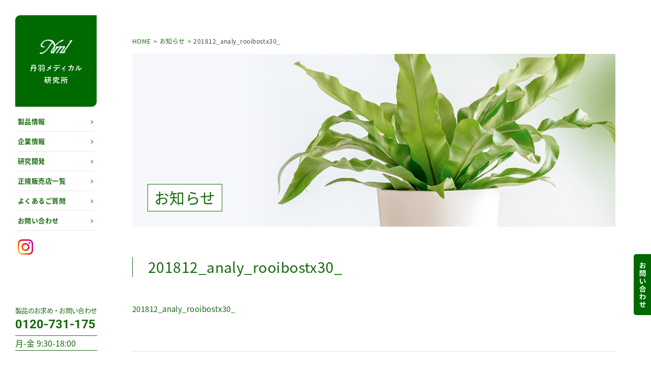

--- FILE ---
content_type: text/html; charset=UTF-8
request_url: https://niwa-medical.com/201812_analy_rooibostx30_/
body_size: 10490
content:
<!DOCTYPE HTML>
<html lang="ja">

<head>
	<!-- Google Tag Manager -->
	<script>
		(function(w, d, s, l, i) {
			w[l] = w[l] || [];
			w[l].push({
				'gtm.start': new Date().getTime(),
				event: 'gtm.js'
			});
			var f = d.getElementsByTagName(s)[0],
				j = d.createElement(s),
				dl = l != 'dataLayer' ? '&l=' + l : '';
			j.async = true;
			j.src =
				'https://www.googletagmanager.com/gtm.js?id=' + i + dl;
			f.parentNode.insertBefore(j, f);
		})(window, document, 'script', 'dataLayer', 'GTM-WMPXDJH');
	</script>
	<!-- End Google Tag Manager -->
	<meta charset="UTF-8">
													<meta name="keywords" content="SODロイヤル,丹羽SODロイヤル,SOD様食品,ルイボスティー,ルイボスTX,黒ゴマ,セサミン,ゴマリグナン,乳酸菌発酵,ハトムギ配合,活性酸素,抗酸化,抗酸化食品,丹羽療法,SOD酵素,統合医療,健康食品,SOD-IST,ソディスト,ナチュラルグリーンスムージー">
		<meta property="og:image" content="common/sns.jpg" />
		<meta property="og:title" content="安心の正規品　土佐清水で作られた丹羽SODロイヤルの取り扱い　株式会社丹羽メディカル研究所" />
		<meta property="og:url" content="http://www.niwa-medical.com/" />
		<meta property="og:description" content="安心の正規品　土佐清水市の工場で製造されたSODロイヤルの取り扱い　丹羽メディカル研究所 / 丹羽靭負（耕三）博士が開発したSODロイヤル（丹羽SOD様食品）。 抗酸化物質であるSOD酵素が過剰な活性酸素の働きを抑えることに着目し、様々な用途に利用されているSODロイヤルの他、健康食品とスキンケア製品をご案内をしております。" />
		<meta property="og:type" content="website" />
		<meta name="viewport" content="width=device-width, user-scalable = no">
	<link rel="stylesheet" href="https://niwa-medical.com/wp/wp-content/themes/Niwa-medical/style.css?202101258750">
	<script type="text/javascript" src="https://niwa-medical.com/wp/wp-content/themes/Niwa-medical/js/jquery.js"></script>
	<script type="text/javascript" src="https://niwa-medical.com/wp/wp-content/themes/Niwa-medical/js/jquery.easing.min.js"></script>
	<script type="text/javascript" src="https://niwa-medical.com/wp/wp-content/themes/Niwa-medical/js/jquery.colorbox.js"></script>
	<link rel="stylesheet" type="text/css" href="https://niwa-medical.com/wp/wp-content/themes/Niwa-medical/js/colorbox.css" media="all" />
	<script type="text/javascript" src="https://niwa-medical.com/wp/wp-content/themes/Niwa-medical/js/jquery.matchHeight.js"></script>
	<script type="text/javascript" src="https://niwa-medical.com/wp/wp-content/themes/Niwa-medical/js/top.js"></script>
	<script type="text/javascript" src="https://niwa-medical.com/wp/wp-content/themes/Niwa-medical/js/common.js"></script>
	<script type="text/javascript" src="https://niwa-medical.com/wp/wp-content/themes/Niwa-medical/js/respond.js"></script>
	<script type="text/javascript" src="https://niwa-medical.com/wp/wp-content/themes/Niwa-medical/js/menu.js"></script>
	<!--[if lt IE 9]> 
<script src="/js/html5shiv.js"></script>
<![endif]-->
	<script type="text/javascript">
		var ua = navigator.userAgent.toLowerCase();
		var ver = navigator.appVersion.toLowerCase();
		// Edge
		var isEdge = (ua.indexOf('edge') > -1);
		if (isEdge) {
			document.write('<meta name="format-detection" content="telephone=no">');
		}
	</script>
	<link rel="stylesheet" href="https://fonts.googleapis.com/earlyaccess/notosansjapanese.css">
	<link href="https://fonts.googleapis.com/css?family=Roboto:400,700" rel="stylesheet">
	<link rel="stylesheet" href="https://cdn.jsdelivr.net/npm/yakuhanjp@3.0.0/dist/css/yakuhanjp.min.css">
	<link rel="shortcut icon" href="https://niwa-medical.com/wp/wp-content/themes/Niwa-medical/images/common/favicon.ico">
	<title>ルイボス濃縮エキス ルイボスTX30 |丹羽SODロイヤル正規取り扱い-株式会社丹羽メディカ ル研究所</title>

		<!-- All in One SEO 4.9.3 - aioseo.com -->
	<meta name="description" content="ルイボス茶葉をフリーズドライで凝縮タイプ。原料はアメリカのオーガニック認証機関(USDA)の基準を満たしたものを使用してい ます。ノンカフェインですのでご家族皆さまで安心してお召し上がりいただけます。" />
	<meta name="robots" content="max-image-preview:large" />
	<meta name="author" content="niwamedical-editor"/>
	<link rel="canonical" href="https://niwa-medical.com/201812_analy_rooibostx30_/" />
	<meta name="generator" content="All in One SEO (AIOSEO) 4.9.3" />

		<!-- Global site tag (gtag.js) - Google Analytics -->
<script async src="https://www.googletagmanager.com/gtag/js?id=G-R8KEPFZ6T6"></script>
<script>
  window.dataLayer = window.dataLayer || [];
  function gtag(){dataLayer.push(arguments);}
  gtag('js', new Date());

  gtag('config', 'G-R8KEPFZ6T6');
</script>
		<meta property="og:locale" content="ja_JP" />
		<meta property="og:site_name" content="株式会社丹羽メディカル研究所 - 安心の正規品　土佐清水市の工場で製造されたSODロイヤルの取扱い" />
		<meta property="og:type" content="article" />
		<meta property="og:title" content="ルイボス濃縮エキス ルイボスTX30 |丹羽SODロイヤル正規取り扱い-株式会社丹羽メディカ ル研究所" />
		<meta property="og:description" content="ルイボス茶葉をフリーズドライで凝縮タイプ。原料はアメリカのオーガニック認証機関(USDA)の基準を満たしたものを使用してい ます。ノンカフェインですのでご家族皆さまで安心してお召し上がりいただけます。" />
		<meta property="og:url" content="https://niwa-medical.com/201812_analy_rooibostx30_/" />
		<meta property="article:published_time" content="2024-05-28T01:09:24+00:00" />
		<meta property="article:modified_time" content="2024-05-28T01:09:24+00:00" />
		<meta name="twitter:card" content="summary" />
		<meta name="twitter:title" content="ルイボス濃縮エキス ルイボスTX30 |丹羽SODロイヤル正規取り扱い-株式会社丹羽メディカ ル研究所" />
		<meta name="twitter:description" content="ルイボス茶葉をフリーズドライで凝縮タイプ。原料はアメリカのオーガニック認証機関(USDA)の基準を満たしたものを使用してい ます。ノンカフェインですのでご家族皆さまで安心してお召し上がりいただけます。" />
		<script type="application/ld+json" class="aioseo-schema">
			{"@context":"https:\/\/schema.org","@graph":[{"@type":"BreadcrumbList","@id":"https:\/\/niwa-medical.com\/201812_analy_rooibostx30_\/#breadcrumblist","itemListElement":[{"@type":"ListItem","@id":"https:\/\/niwa-medical.com#listItem","position":1,"name":"\u30db\u30fc\u30e0","item":"https:\/\/niwa-medical.com","nextItem":{"@type":"ListItem","@id":"https:\/\/niwa-medical.com\/201812_analy_rooibostx30_\/#listItem","name":"201812_analy_rooibostx30_"}},{"@type":"ListItem","@id":"https:\/\/niwa-medical.com\/201812_analy_rooibostx30_\/#listItem","position":2,"name":"201812_analy_rooibostx30_","previousItem":{"@type":"ListItem","@id":"https:\/\/niwa-medical.com#listItem","name":"\u30db\u30fc\u30e0"}}]},{"@type":"ItemPage","@id":"https:\/\/niwa-medical.com\/201812_analy_rooibostx30_\/#itempage","url":"https:\/\/niwa-medical.com\/201812_analy_rooibostx30_\/","name":"\u30eb\u30a4\u30db\u3099\u30b9\u6fc3\u7e2e\u30a8\u30ad\u30b9 \u30eb\u30a4\u30db\u3099\u30b9TX30 |\u4e39\u7fbdSOD\u30ed\u30a4\u30e4\u30eb\u6b63\u898f\u53d6\u308a\u6271\u3044-\u682a\u5f0f\u4f1a\u793e\u4e39\u7fbd\u30e1\u30c6\u3099\u30a3\u30ab \u30eb\u7814\u7a76\u6240","description":"\u30eb\u30a4\u30db\u3099\u30b9\u8336\u8449\u3092\u30d5\u30ea\u30fc\u30b9\u3099\u30c8\u3099\u30e9\u30a4\u3066\u3099\u51dd\u7e2e\u30bf\u30a4\u30d5\u309a\u3002\u539f\u6599\u306f\u30a2\u30e1\u30ea\u30ab\u306e\u30aa\u30fc\u30ab\u3099\u30cb\u30c3\u30af\u8a8d\u8a3c\u6a5f\u95a2(USDA)\u306e\u57fa\u6e96\u3092\u6e80\u305f\u3057\u305f\u3082\u306e\u3092\u4f7f\u7528\u3057\u3066\u3044 \u307e\u3059\u3002\u30ce\u30f3\u30ab\u30d5\u30a7\u30a4\u30f3\u3066\u3099\u3059\u306e\u3066\u3099\u3053\u3099\u5bb6\u65cf\u7686\u3055\u307e\u3066\u3099\u5b89\u5fc3\u3057\u3066\u304a\u53ec\u3057\u4e0a\u304b\u3099\u308a\u3044\u305f\u305f\u3099\u3051\u307e\u3059\u3002","inLanguage":"ja","isPartOf":{"@id":"https:\/\/niwa-medical.com\/#website"},"breadcrumb":{"@id":"https:\/\/niwa-medical.com\/201812_analy_rooibostx30_\/#breadcrumblist"},"author":{"@id":"https:\/\/niwa-medical.com\/author\/niwamedical-editor\/#author"},"creator":{"@id":"https:\/\/niwa-medical.com\/author\/niwamedical-editor\/#author"},"datePublished":"2024-05-28T10:09:24+09:00","dateModified":"2024-05-28T10:09:24+09:00"},{"@type":"Organization","@id":"https:\/\/niwa-medical.com\/#organization","name":"\u682a\u5f0f\u4f1a\u793e\u4e39\u7fbd\u30e1\u30c7\u30a3\u30ab\u30eb\u7814\u7a76\u6240","description":"\u5b89\u5fc3\u306e\u6b63\u898f\u54c1\u3000\u571f\u4f50\u6e05\u6c34\u5e02\u306e\u5de5\u5834\u3067\u88fd\u9020\u3055\u308c\u305fSOD\u30ed\u30a4\u30e4\u30eb\u306e\u53d6\u6271\u3044","url":"https:\/\/niwa-medical.com\/"},{"@type":"Person","@id":"https:\/\/niwa-medical.com\/author\/niwamedical-editor\/#author","url":"https:\/\/niwa-medical.com\/author\/niwamedical-editor\/","name":"niwamedical-editor","image":{"@type":"ImageObject","@id":"https:\/\/niwa-medical.com\/201812_analy_rooibostx30_\/#authorImage","url":"https:\/\/secure.gravatar.com\/avatar\/baedd3fc4dc952341cf586660b2614542f118ad824d7d0c05e05475a3dd7549b?s=96&d=mm&r=g","width":96,"height":96,"caption":"niwamedical-editor"}},{"@type":"WebSite","@id":"https:\/\/niwa-medical.com\/#website","url":"https:\/\/niwa-medical.com\/","name":"\u682a\u5f0f\u4f1a\u793e\u4e39\u7fbd\u30e1\u30c7\u30a3\u30ab\u30eb\u7814\u7a76\u6240","description":"\u5b89\u5fc3\u306e\u6b63\u898f\u54c1\u3000\u571f\u4f50\u6e05\u6c34\u5e02\u306e\u5de5\u5834\u3067\u88fd\u9020\u3055\u308c\u305fSOD\u30ed\u30a4\u30e4\u30eb\u306e\u53d6\u6271\u3044","inLanguage":"ja","publisher":{"@id":"https:\/\/niwa-medical.com\/#organization"}}]}
		</script>
		<!-- All in One SEO -->

<link rel="alternate" title="oEmbed (JSON)" type="application/json+oembed" href="https://niwa-medical.com/wp-json/oembed/1.0/embed?url=https%3A%2F%2Fniwa-medical.com%2F201812_analy_rooibostx30_%2F" />
<link rel="alternate" title="oEmbed (XML)" type="text/xml+oembed" href="https://niwa-medical.com/wp-json/oembed/1.0/embed?url=https%3A%2F%2Fniwa-medical.com%2F201812_analy_rooibostx30_%2F&#038;format=xml" />
<style id='wp-img-auto-sizes-contain-inline-css' type='text/css'>
img:is([sizes=auto i],[sizes^="auto," i]){contain-intrinsic-size:3000px 1500px}
/*# sourceURL=wp-img-auto-sizes-contain-inline-css */
</style>
<style id='wp-emoji-styles-inline-css' type='text/css'>

	img.wp-smiley, img.emoji {
		display: inline !important;
		border: none !important;
		box-shadow: none !important;
		height: 1em !important;
		width: 1em !important;
		margin: 0 0.07em !important;
		vertical-align: -0.1em !important;
		background: none !important;
		padding: 0 !important;
	}
/*# sourceURL=wp-emoji-styles-inline-css */
</style>
<style id='wp-block-library-inline-css' type='text/css'>
:root{--wp-block-synced-color:#7a00df;--wp-block-synced-color--rgb:122,0,223;--wp-bound-block-color:var(--wp-block-synced-color);--wp-editor-canvas-background:#ddd;--wp-admin-theme-color:#007cba;--wp-admin-theme-color--rgb:0,124,186;--wp-admin-theme-color-darker-10:#006ba1;--wp-admin-theme-color-darker-10--rgb:0,107,160.5;--wp-admin-theme-color-darker-20:#005a87;--wp-admin-theme-color-darker-20--rgb:0,90,135;--wp-admin-border-width-focus:2px}@media (min-resolution:192dpi){:root{--wp-admin-border-width-focus:1.5px}}.wp-element-button{cursor:pointer}:root .has-very-light-gray-background-color{background-color:#eee}:root .has-very-dark-gray-background-color{background-color:#313131}:root .has-very-light-gray-color{color:#eee}:root .has-very-dark-gray-color{color:#313131}:root .has-vivid-green-cyan-to-vivid-cyan-blue-gradient-background{background:linear-gradient(135deg,#00d084,#0693e3)}:root .has-purple-crush-gradient-background{background:linear-gradient(135deg,#34e2e4,#4721fb 50%,#ab1dfe)}:root .has-hazy-dawn-gradient-background{background:linear-gradient(135deg,#faaca8,#dad0ec)}:root .has-subdued-olive-gradient-background{background:linear-gradient(135deg,#fafae1,#67a671)}:root .has-atomic-cream-gradient-background{background:linear-gradient(135deg,#fdd79a,#004a59)}:root .has-nightshade-gradient-background{background:linear-gradient(135deg,#330968,#31cdcf)}:root .has-midnight-gradient-background{background:linear-gradient(135deg,#020381,#2874fc)}:root{--wp--preset--font-size--normal:16px;--wp--preset--font-size--huge:42px}.has-regular-font-size{font-size:1em}.has-larger-font-size{font-size:2.625em}.has-normal-font-size{font-size:var(--wp--preset--font-size--normal)}.has-huge-font-size{font-size:var(--wp--preset--font-size--huge)}.has-text-align-center{text-align:center}.has-text-align-left{text-align:left}.has-text-align-right{text-align:right}.has-fit-text{white-space:nowrap!important}#end-resizable-editor-section{display:none}.aligncenter{clear:both}.items-justified-left{justify-content:flex-start}.items-justified-center{justify-content:center}.items-justified-right{justify-content:flex-end}.items-justified-space-between{justify-content:space-between}.screen-reader-text{border:0;clip-path:inset(50%);height:1px;margin:-1px;overflow:hidden;padding:0;position:absolute;width:1px;word-wrap:normal!important}.screen-reader-text:focus{background-color:#ddd;clip-path:none;color:#444;display:block;font-size:1em;height:auto;left:5px;line-height:normal;padding:15px 23px 14px;text-decoration:none;top:5px;width:auto;z-index:100000}html :where(.has-border-color){border-style:solid}html :where([style*=border-top-color]){border-top-style:solid}html :where([style*=border-right-color]){border-right-style:solid}html :where([style*=border-bottom-color]){border-bottom-style:solid}html :where([style*=border-left-color]){border-left-style:solid}html :where([style*=border-width]){border-style:solid}html :where([style*=border-top-width]){border-top-style:solid}html :where([style*=border-right-width]){border-right-style:solid}html :where([style*=border-bottom-width]){border-bottom-style:solid}html :where([style*=border-left-width]){border-left-style:solid}html :where(img[class*=wp-image-]){height:auto;max-width:100%}:where(figure){margin:0 0 1em}html :where(.is-position-sticky){--wp-admin--admin-bar--position-offset:var(--wp-admin--admin-bar--height,0px)}@media screen and (max-width:600px){html :where(.is-position-sticky){--wp-admin--admin-bar--position-offset:0px}}

/*# sourceURL=wp-block-library-inline-css */
</style><style id='global-styles-inline-css' type='text/css'>
:root{--wp--preset--aspect-ratio--square: 1;--wp--preset--aspect-ratio--4-3: 4/3;--wp--preset--aspect-ratio--3-4: 3/4;--wp--preset--aspect-ratio--3-2: 3/2;--wp--preset--aspect-ratio--2-3: 2/3;--wp--preset--aspect-ratio--16-9: 16/9;--wp--preset--aspect-ratio--9-16: 9/16;--wp--preset--color--black: #000000;--wp--preset--color--cyan-bluish-gray: #abb8c3;--wp--preset--color--white: #ffffff;--wp--preset--color--pale-pink: #f78da7;--wp--preset--color--vivid-red: #cf2e2e;--wp--preset--color--luminous-vivid-orange: #ff6900;--wp--preset--color--luminous-vivid-amber: #fcb900;--wp--preset--color--light-green-cyan: #7bdcb5;--wp--preset--color--vivid-green-cyan: #00d084;--wp--preset--color--pale-cyan-blue: #8ed1fc;--wp--preset--color--vivid-cyan-blue: #0693e3;--wp--preset--color--vivid-purple: #9b51e0;--wp--preset--gradient--vivid-cyan-blue-to-vivid-purple: linear-gradient(135deg,rgb(6,147,227) 0%,rgb(155,81,224) 100%);--wp--preset--gradient--light-green-cyan-to-vivid-green-cyan: linear-gradient(135deg,rgb(122,220,180) 0%,rgb(0,208,130) 100%);--wp--preset--gradient--luminous-vivid-amber-to-luminous-vivid-orange: linear-gradient(135deg,rgb(252,185,0) 0%,rgb(255,105,0) 100%);--wp--preset--gradient--luminous-vivid-orange-to-vivid-red: linear-gradient(135deg,rgb(255,105,0) 0%,rgb(207,46,46) 100%);--wp--preset--gradient--very-light-gray-to-cyan-bluish-gray: linear-gradient(135deg,rgb(238,238,238) 0%,rgb(169,184,195) 100%);--wp--preset--gradient--cool-to-warm-spectrum: linear-gradient(135deg,rgb(74,234,220) 0%,rgb(151,120,209) 20%,rgb(207,42,186) 40%,rgb(238,44,130) 60%,rgb(251,105,98) 80%,rgb(254,248,76) 100%);--wp--preset--gradient--blush-light-purple: linear-gradient(135deg,rgb(255,206,236) 0%,rgb(152,150,240) 100%);--wp--preset--gradient--blush-bordeaux: linear-gradient(135deg,rgb(254,205,165) 0%,rgb(254,45,45) 50%,rgb(107,0,62) 100%);--wp--preset--gradient--luminous-dusk: linear-gradient(135deg,rgb(255,203,112) 0%,rgb(199,81,192) 50%,rgb(65,88,208) 100%);--wp--preset--gradient--pale-ocean: linear-gradient(135deg,rgb(255,245,203) 0%,rgb(182,227,212) 50%,rgb(51,167,181) 100%);--wp--preset--gradient--electric-grass: linear-gradient(135deg,rgb(202,248,128) 0%,rgb(113,206,126) 100%);--wp--preset--gradient--midnight: linear-gradient(135deg,rgb(2,3,129) 0%,rgb(40,116,252) 100%);--wp--preset--font-size--small: 13px;--wp--preset--font-size--medium: 20px;--wp--preset--font-size--large: 36px;--wp--preset--font-size--x-large: 42px;--wp--preset--spacing--20: 0.44rem;--wp--preset--spacing--30: 0.67rem;--wp--preset--spacing--40: 1rem;--wp--preset--spacing--50: 1.5rem;--wp--preset--spacing--60: 2.25rem;--wp--preset--spacing--70: 3.38rem;--wp--preset--spacing--80: 5.06rem;--wp--preset--shadow--natural: 6px 6px 9px rgba(0, 0, 0, 0.2);--wp--preset--shadow--deep: 12px 12px 50px rgba(0, 0, 0, 0.4);--wp--preset--shadow--sharp: 6px 6px 0px rgba(0, 0, 0, 0.2);--wp--preset--shadow--outlined: 6px 6px 0px -3px rgb(255, 255, 255), 6px 6px rgb(0, 0, 0);--wp--preset--shadow--crisp: 6px 6px 0px rgb(0, 0, 0);}:where(.is-layout-flex){gap: 0.5em;}:where(.is-layout-grid){gap: 0.5em;}body .is-layout-flex{display: flex;}.is-layout-flex{flex-wrap: wrap;align-items: center;}.is-layout-flex > :is(*, div){margin: 0;}body .is-layout-grid{display: grid;}.is-layout-grid > :is(*, div){margin: 0;}:where(.wp-block-columns.is-layout-flex){gap: 2em;}:where(.wp-block-columns.is-layout-grid){gap: 2em;}:where(.wp-block-post-template.is-layout-flex){gap: 1.25em;}:where(.wp-block-post-template.is-layout-grid){gap: 1.25em;}.has-black-color{color: var(--wp--preset--color--black) !important;}.has-cyan-bluish-gray-color{color: var(--wp--preset--color--cyan-bluish-gray) !important;}.has-white-color{color: var(--wp--preset--color--white) !important;}.has-pale-pink-color{color: var(--wp--preset--color--pale-pink) !important;}.has-vivid-red-color{color: var(--wp--preset--color--vivid-red) !important;}.has-luminous-vivid-orange-color{color: var(--wp--preset--color--luminous-vivid-orange) !important;}.has-luminous-vivid-amber-color{color: var(--wp--preset--color--luminous-vivid-amber) !important;}.has-light-green-cyan-color{color: var(--wp--preset--color--light-green-cyan) !important;}.has-vivid-green-cyan-color{color: var(--wp--preset--color--vivid-green-cyan) !important;}.has-pale-cyan-blue-color{color: var(--wp--preset--color--pale-cyan-blue) !important;}.has-vivid-cyan-blue-color{color: var(--wp--preset--color--vivid-cyan-blue) !important;}.has-vivid-purple-color{color: var(--wp--preset--color--vivid-purple) !important;}.has-black-background-color{background-color: var(--wp--preset--color--black) !important;}.has-cyan-bluish-gray-background-color{background-color: var(--wp--preset--color--cyan-bluish-gray) !important;}.has-white-background-color{background-color: var(--wp--preset--color--white) !important;}.has-pale-pink-background-color{background-color: var(--wp--preset--color--pale-pink) !important;}.has-vivid-red-background-color{background-color: var(--wp--preset--color--vivid-red) !important;}.has-luminous-vivid-orange-background-color{background-color: var(--wp--preset--color--luminous-vivid-orange) !important;}.has-luminous-vivid-amber-background-color{background-color: var(--wp--preset--color--luminous-vivid-amber) !important;}.has-light-green-cyan-background-color{background-color: var(--wp--preset--color--light-green-cyan) !important;}.has-vivid-green-cyan-background-color{background-color: var(--wp--preset--color--vivid-green-cyan) !important;}.has-pale-cyan-blue-background-color{background-color: var(--wp--preset--color--pale-cyan-blue) !important;}.has-vivid-cyan-blue-background-color{background-color: var(--wp--preset--color--vivid-cyan-blue) !important;}.has-vivid-purple-background-color{background-color: var(--wp--preset--color--vivid-purple) !important;}.has-black-border-color{border-color: var(--wp--preset--color--black) !important;}.has-cyan-bluish-gray-border-color{border-color: var(--wp--preset--color--cyan-bluish-gray) !important;}.has-white-border-color{border-color: var(--wp--preset--color--white) !important;}.has-pale-pink-border-color{border-color: var(--wp--preset--color--pale-pink) !important;}.has-vivid-red-border-color{border-color: var(--wp--preset--color--vivid-red) !important;}.has-luminous-vivid-orange-border-color{border-color: var(--wp--preset--color--luminous-vivid-orange) !important;}.has-luminous-vivid-amber-border-color{border-color: var(--wp--preset--color--luminous-vivid-amber) !important;}.has-light-green-cyan-border-color{border-color: var(--wp--preset--color--light-green-cyan) !important;}.has-vivid-green-cyan-border-color{border-color: var(--wp--preset--color--vivid-green-cyan) !important;}.has-pale-cyan-blue-border-color{border-color: var(--wp--preset--color--pale-cyan-blue) !important;}.has-vivid-cyan-blue-border-color{border-color: var(--wp--preset--color--vivid-cyan-blue) !important;}.has-vivid-purple-border-color{border-color: var(--wp--preset--color--vivid-purple) !important;}.has-vivid-cyan-blue-to-vivid-purple-gradient-background{background: var(--wp--preset--gradient--vivid-cyan-blue-to-vivid-purple) !important;}.has-light-green-cyan-to-vivid-green-cyan-gradient-background{background: var(--wp--preset--gradient--light-green-cyan-to-vivid-green-cyan) !important;}.has-luminous-vivid-amber-to-luminous-vivid-orange-gradient-background{background: var(--wp--preset--gradient--luminous-vivid-amber-to-luminous-vivid-orange) !important;}.has-luminous-vivid-orange-to-vivid-red-gradient-background{background: var(--wp--preset--gradient--luminous-vivid-orange-to-vivid-red) !important;}.has-very-light-gray-to-cyan-bluish-gray-gradient-background{background: var(--wp--preset--gradient--very-light-gray-to-cyan-bluish-gray) !important;}.has-cool-to-warm-spectrum-gradient-background{background: var(--wp--preset--gradient--cool-to-warm-spectrum) !important;}.has-blush-light-purple-gradient-background{background: var(--wp--preset--gradient--blush-light-purple) !important;}.has-blush-bordeaux-gradient-background{background: var(--wp--preset--gradient--blush-bordeaux) !important;}.has-luminous-dusk-gradient-background{background: var(--wp--preset--gradient--luminous-dusk) !important;}.has-pale-ocean-gradient-background{background: var(--wp--preset--gradient--pale-ocean) !important;}.has-electric-grass-gradient-background{background: var(--wp--preset--gradient--electric-grass) !important;}.has-midnight-gradient-background{background: var(--wp--preset--gradient--midnight) !important;}.has-small-font-size{font-size: var(--wp--preset--font-size--small) !important;}.has-medium-font-size{font-size: var(--wp--preset--font-size--medium) !important;}.has-large-font-size{font-size: var(--wp--preset--font-size--large) !important;}.has-x-large-font-size{font-size: var(--wp--preset--font-size--x-large) !important;}
/*# sourceURL=global-styles-inline-css */
</style>

<style id='classic-theme-styles-inline-css' type='text/css'>
/*! This file is auto-generated */
.wp-block-button__link{color:#fff;background-color:#32373c;border-radius:9999px;box-shadow:none;text-decoration:none;padding:calc(.667em + 2px) calc(1.333em + 2px);font-size:1.125em}.wp-block-file__button{background:#32373c;color:#fff;text-decoration:none}
/*# sourceURL=/wp-includes/css/classic-themes.min.css */
</style>
<link rel='stylesheet' id='bogo-css' href='https://niwa-medical.com/wp/wp-content/plugins/bogo/includes/css/style.css?ver=3.9.1' type='text/css' media='all' />
<link rel="https://api.w.org/" href="https://niwa-medical.com/wp-json/" /><link rel="alternate" title="JSON" type="application/json" href="https://niwa-medical.com/wp-json/wp/v2/media/794" /><link rel="EditURI" type="application/rsd+xml" title="RSD" href="https://niwa-medical.com/wp/xmlrpc.php?rsd" />
<meta name="generator" content="WordPress 6.9" />
<link rel='shortlink' href='https://niwa-medical.com/?p=794' />
</head>

<body class="attachment wp-singular attachment-template-default single single-attachment postid-794 attachmentid-794 attachment-pdf wp-theme-Niwa-medical ja" id="pagetop">
	<!-- Google Tag Manager (noscript) -->
	<noscript><iframe src="https://www.googletagmanager.com/ns.html?id=GTM-WMPXDJH" height="0" width="0" style="display:none;visibility:hidden"></iframe></noscript>
	<!-- End Google Tag Manager (noscript) -->
							<header>
						<div id="header" class="header">
							<h2 class="site_logo"><a href="https://niwa-medical.com/"><img src="https://niwa-medical.com/wp/wp-content/themes/Niwa-medical/images/common/logo.png" width="160" height="180" alt="株式会社丹羽メディカル研究所"></a></h2>
							<nav>
								<div class="toggle"><a href="/"> </a></div>
								<div id="menu">
									<div class="navi_language">
										<ul class="navi">
											<!--
-->
											<li class="navi_li navi_product navi_parent"><a href="https://niwa-medical.com/products/" class="navi_link">製品情報</a>
												<ul class="local_navi">
													<li class="local_navi_title">製品情報</li>
													<li><a href="https://niwa-medical.com/products/">製品一覧</a></li>
																																										<li><a href="https://niwa-medical.com/product/niwa_sod_royal/">丹羽靱負(耕三)博士開発 丹羽SOD様食品 SODロイヤル</a></li>
																													<li><a href="https://niwa-medical.com/product/sod_royal_sesame/">SODロイヤル ハトムギ配合 乳酸菌発酵 黒胡麻</a></li>
																													<li><a href="https://niwa-medical.com/product/rooibos_30/">ルイボスTX30 (ルイボスエキス濃縮タイプ)</a></li>
																													<li><a href="https://niwa-medical.com/product/rooibos_tea/">オーガニック ルイボスティー (ティーバッグタイプ)</a></li>
																													<li><a href="https://niwa-medical.com/product/%e3%82%aa%e3%83%bc%e3%82%ac%e3%83%8b%e3%83%83%e3%82%af-%e3%82%b0%e3%83%aa%e3%83%bc%e3%83%b3%e3%83%ab%e3%82%a4%e3%83%9c%e3%82%b9%e3%83%86%e3%82%a3%e3%83%bc-%e3%83%86%e3%82%a3%e3%83%bc%e3%83%90/">オーガニック グリーンルイボスティー (ティーバッグタイプ)</a></li>
																													<li><a href="https://niwa-medical.com/product/beige-cleanse-17cereals/">Beige Cleanse 17cereals</a></li>
																																																																																			<li><a href="https://niwa-medical.com/product/sodist_b_plus/">動物用サプリメント バランスプラス</a></li>
																																																																																			<li><a href="https://niwa-medical.com/product/sodist_magny_cream/">マグニークリーム</a></li>
																													<li><a href="https://niwa-medical.com/product/opm_oil100/">Organic Premium Moringa OIL100</a></li>
																																																					</ul>
											</li>
											<!--
-->
											<li class="navi_li navi_company navi_parent"><a href="https://niwa-medical.com/company/" class="navi_link">企業情報</a>
												<ul class="local_navi">
													<li class="local_navi_title">企業情報</li>
													<li><a href="https://niwa-medical.com/company/">企業情報</a></li>
													<li><a href="https://niwa-medical.com/company/outline/">会社概要</a></li>
													<li><a href="https://niwa-medical.com/company/history/">会社沿革</a></li>
													<li><a href="https://niwa-medical.com/company/access/">アクセス</a></li>
													<li><a href="https://niwa-medical.com/company/media/">メディア情報</a></li>
													<li><a href="https://niwa-medical.com/company/recruit/">採用情報</a></li>
													<li><a href="https://niwa-medical.com/company/store/">販売代理店について</a></li>
												</ul>
											</li>
											<!--
-->
											<li class="navi_li navi_r-d navi_parent"><a href="https://niwa-medical.com/r-d/" class="navi_link">研究開発</a>
												<ul class="local_navi">
													<li class="local_navi_title">研究開発</li>
													<!-- <li><a href="r-d/efforts/">研究開発への取り組み</a></li> -->
													<li><a href="https://niwa-medical.com/r-d/profile/">SOD様食品 開発者紹介</a></li>
													<li><a href="https://niwa-medical.com/r-d/quality/">品質管理について</a></li>
													<li><a href="https://niwa-medical.com/r-d/ingredients/">代表的な注目成分の紹介</a></li>
												</ul>
											</li>
											<li class="navi_li navi_faq"><a href="https://niwa-medical.com/shop-list/" class="navi_link">正規販売店一覧</a></li>
											<li class="navi_li navi_faq"><a href="https://niwa-medical.com/faq/" class="navi_link">よくあるご質問</a></li>
											<li class="navi_li navi_contact"><a href="https://niwa-medical.com/contact/" class="navi_link">お問い合わせ</a></li>
											<!-- 	<li class="navi_li navi_contact"><a href="http://www.sod-jpn.org/" class="navi_link" target="_blank"><span class="blank">日本SOD研究会</span></a></li> -->
										</ul>
										<!-- <ul class="language roboto">
											<li><a href="/en">English</a></li>
											<li><a href="/zh">Chinese</a></li>
											<li><a href="/ko">Korean</a></li>
										</ul> -->
										<ul class="language roboto">
											<!--
-->
											<li><a href="https://www.instagram.com/niwa.medical_official/" target="_blank"><img src="https://niwa-medical.com/wp/wp-content/uploads/2021/10/Instagram_Glyph_Gradient_RGB.png" style="width: 30px;"></a></li>
											<!--
-->
										</ul>
									</div>
									<!--navi_language-->
									<div class="header_contact">
										<h2 class="header_contact_title">製品のお求め・お問い合わせ</h2>
										<p>
											<span class="header_contact_tel roboto">0120-731-175</span>
											<span class="header_contact_time" style="font-size: 16px;">月-金 9:30-18:00</span>
										</p>
									</div>
									<!--header_contact-->
								</div>
								<!--header-->
								<a href="https://niwa-medical.com/contact/" class="contact_fix"><img src="https://niwa-medical.com/wp/wp-content/themes/Niwa-medical/images/common/btn_contact_fix.png" width="49" height="120" alt="お問い合わせ"></a>
													</div>
						<!--menu-->
				</nav>
		</header>
		<section>
			<div class="wrapper">
				<div class="container"><!----------------------------------------------------------------------------------------
	
	メインビジュアル
	
---------------------------------------------------------------------------------------->
<div class="breadcrumb">
    <div id="breadcrumb">
        <ul>
            <li><a href="https://niwa-medical.com/" class="home"><span>HOME</span></a></li>
            <li><a href="https://niwa-medical.com/information/"><span>お知らせ</span></a></li>
            <li><span>201812_analy_rooibostx30_</span></li>
        </ul>
    </div>
</div>
<div id="slider">
    <div class="slide">
                        <div style="background-image: url(https://niwa-medical.com/wp/wp-content/themes/Niwa-medical/images/news/kv.jpg)">
            <h2 class="cate_title">お知らせ</h2>
        </div>
                    </div>
</div>
<div class="article">
    <div class="section_area">
        <div class="news_content">
                                    <h1 class="page_title">201812_analy_rooibostx30_</h1>
            <p class="attachment"><a href='https://niwa-medical.com/wp/wp-content/uploads/2018/10/201812_analy_rooibostx30_.pdf'>201812_analy_rooibostx30_</a></p>
                                </div>
        <!--news_content-->
    </div>
    <!--section_area-->
    <div class="section_area">
        <div class="news_back"><a href="https://niwa-medical.com/information/" class="arrow">新着情報一覧へもどる</a></div>
    </div>
    <!--section_area-->
</div>
<!--article-->
<!----------------------------------------------------------------------------------------
	
	フッター
	
---------------------------------------------------------------------------------------->
<footer>
	<div class="footer">
		<div class="section_area layout_lane layout_two footer_menu">
			<!--リンク1列目-->
			<div class="layout_part footer_menu_left">
													<ul>
						<!--
	-->
						<li class="footer_menu_cate"><a href="https://niwa-medical.com/">HOME</a></li>
						<!--
	-->
						<li class="footer_menu_cate"><a href="https://niwa-medical.com/information/">お知らせ</a></li>
						<!--
	-->
						<li class="footer_menu_cate"><a href="https://niwa-medical.com/products/">製品情報</a></li>
						<!--
	-->
					</ul>
								<ul>
					<!--
-->
					<li class="footer_menu_page"><a href="https://niwa-medical.com/product/niwa_sod_royal/">丹羽靱負(耕三)博士開発 丹羽SOD様食品 SODロイヤル</a></li>
					<!--
-->
					<li class="footer_menu_page"><a href="https://niwa-medical.com/product/sod_royal_sesame/">SODロイヤル ハトムギ配合 乳酸菌発酵 黒胡麻</a></li>
					<!--
-->
					<li class="footer_menu_page"><a href="https://niwa-medical.com/product/rooibos_30/">ルイボスTX30 (ルイボスエキス濃縮タイプ)</a></li>
					<!--
-->
					<li class="footer_menu_page"><a href="https://niwa-medical.com/product/rooibos_tea/">オーガニック ルイボスティー (ティーバッグタイプ)</a></li>
					<!--
-->
					<li class="footer_menu_page"><a href="https://niwa-medical.com/product/%e3%82%aa%e3%83%bc%e3%82%ac%e3%83%8b%e3%83%83%e3%82%af-%e3%82%b0%e3%83%aa%e3%83%bc%e3%83%b3%e3%83%ab%e3%82%a4%e3%83%9c%e3%82%b9%e3%83%86%e3%82%a3%e3%83%bc-%e3%83%86%e3%82%a3%e3%83%bc%e3%83%90/">オーガニック グリーンルイボスティー (ティーバッグタイプ)</a></li>
					<!--
-->
					<li class="footer_menu_page"><a href="https://niwa-medical.com/product/beige-cleanse-17cereals/">Beige Cleanse 17cereals</a></li>
					<!--
-->
					<li class="footer_menu_page"><a href="https://niwa-medical.com/product/sodist_magny_cream/">マグニークリーム</a></li>
					<!--
-->
					<li class="footer_menu_page"><a href="https://niwa-medical.com/product/opm_oil100/">Organic Premium Moringa OIL100</a></li>
					<!--
	-->
				</ul>
			</div>
			<div class="layout_part">

													<div class="section_content layout_lane layout_two">

						<!--リンク2列目-->
						<div class="layout_part">
							<ul>
								<!--
			-->
								<li class="footer_menu_cate"><a href="https://niwa-medical.com/company/">企業情報</a></li>
								<!--
			-->
								<li class="footer_menu_cate"><a href="https://niwa-medical.com/company/outline/">会社概要</a></li>
								<!--
			-->
							</ul>
							<ul>
								<!--
			-->
								<li class="footer_menu_page"><a href="https://niwa-medical.com/company/history/">会社沿革</a></li>
								<!--
			-->
								<li class="footer_menu_page"><a href="https://niwa-medical.com/company/access/">アクセス</a></li>
								<!--
			-->
								<li class="footer_menu_page"><a href="https://niwa-medical.com/company/media/">メディア情報</a></li>
								<!--
			-->
								<li class="footer_menu_page"><a href="https://niwa-medical.com/company/recruit/">採用情報</a></li>
								<!--
			-->
								<li class="footer_menu_page"><a href="https://niwa-medical.com/company/store/">販売代理店について</a></li>
								<!--
			-->
							</ul>
							<ul>
								<!--
			-->
								<li class="footer_menu_cate"><a href="https://niwa-medical.com/r-d/">研究開発</a></li>
								<!--
			-->
								<!-- <li class="footer_menu_page"><a href="r-d/efforts/">研究開発への取り組み</a></li> -->
								<!--
			-->
								<li class="footer_menu_page"><a href="https://niwa-medical.com/r-d/profile/">SOD様食品 開発者紹介</a></li>
								<!--
			-->
								<li class="footer_menu_page"><a href="https://niwa-medical.com/r-d/quality/">品質管理について</a></li>
								<!--
			-->
								<li class="footer_menu_page"><a href="https://niwa-medical.com/r-d/ingredients/">代表的な注目成分の紹介</a></li>
								<!--
			-->
							</ul>
						</div>

						<!--リンク3列目-->
						<div class="layout_part">
							<ul>
								<!--
			-->
								<li class="footer_menu_cate"><a href="https://niwa-medical.com/faq/">よくあるご質問</a></li>
								<!--
			-->
								<li class="footer_menu_cate"><a href="https://niwa-medical.com/contact/">お問い合わせ</a></li>
								<!--
			-->
								<li class="footer_menu_cate"><a href="https://niwa-medical.com/privacy/">個人情報の取り扱いについて</a></li>
								<!--
			-->
								<li class="footer_menu_cate"><a href="https://niwa-medical.com/sitepolicy/">サイトポリシー</a></li>
								<!--
			-->
								<li class="footer_menu_cate"><a href="https://niwa-medical.com/sitemap/">サイトマップ</a></li>
								<!--
			-->
							</ul>
						</div>

					</div>
					<!--section_content-->
				

			</div>
			<!--layout_part-->
							<div class="layout_part">
		<p class="footer_text"><span>弊社製品に対する取り組み</span>丹羽メディカル研究所では、品質管理と、お客様によりご安心して製品をご利用いただけるよう、定期的に自社製品を第三者機関である<a href="http://www.jfrl.or.jp/" target="_blank">一般財団法人日本食品分析センター</a>に依頼し分析試験を行っております。<br>
			また、その結果を当サイト内で各製品ごとに公開しております。詳しくは品質管理についてをご参照ください。</p>
	</div>
	<!--layout_part-->
	</div>
	<!--section_area-->
	<div class="copy_bottom"><img src="https://niwa-medical.com/wp/wp-content/themes/Niwa-medical/images/common/copy_niwa-medical-laboratory.png" width="460" height="140" alt="Niwa medical laboratory">
		<p>© 株式会社丹羽メディカル研究所 All Rights Reserved.</p>
	</div>
	</div>
	<!--footer-->
<a href="#pagetop" id="pagetopicon"><img src="https://niwa-medical.com/wp/wp-content/themes/Niwa-medical/images/common/icon_pagetop.png" width="40" height="40" alt="pagetop"></a>
</footer>
</div>
<!--container-->
</div>
<!--wrapper-->
<script type="speculationrules">
{"prefetch":[{"source":"document","where":{"and":[{"href_matches":"/*"},{"not":{"href_matches":["/wp/wp-*.php","/wp/wp-admin/*","/wp/wp-content/uploads/*","/wp/wp-content/*","/wp/wp-content/plugins/*","/wp/wp-content/themes/Niwa-medical/*","/*\\?(.+)"]}},{"not":{"selector_matches":"a[rel~=\"nofollow\"]"}},{"not":{"selector_matches":".no-prefetch, .no-prefetch a"}}]},"eagerness":"conservative"}]}
</script>
<script id="wp-emoji-settings" type="application/json">
{"baseUrl":"https://s.w.org/images/core/emoji/17.0.2/72x72/","ext":".png","svgUrl":"https://s.w.org/images/core/emoji/17.0.2/svg/","svgExt":".svg","source":{"concatemoji":"https://niwa-medical.com/wp/wp-includes/js/wp-emoji-release.min.js?ver=6.9"}}
</script>
<script type="module">
/* <![CDATA[ */
/*! This file is auto-generated */
const a=JSON.parse(document.getElementById("wp-emoji-settings").textContent),o=(window._wpemojiSettings=a,"wpEmojiSettingsSupports"),s=["flag","emoji"];function i(e){try{var t={supportTests:e,timestamp:(new Date).valueOf()};sessionStorage.setItem(o,JSON.stringify(t))}catch(e){}}function c(e,t,n){e.clearRect(0,0,e.canvas.width,e.canvas.height),e.fillText(t,0,0);t=new Uint32Array(e.getImageData(0,0,e.canvas.width,e.canvas.height).data);e.clearRect(0,0,e.canvas.width,e.canvas.height),e.fillText(n,0,0);const a=new Uint32Array(e.getImageData(0,0,e.canvas.width,e.canvas.height).data);return t.every((e,t)=>e===a[t])}function p(e,t){e.clearRect(0,0,e.canvas.width,e.canvas.height),e.fillText(t,0,0);var n=e.getImageData(16,16,1,1);for(let e=0;e<n.data.length;e++)if(0!==n.data[e])return!1;return!0}function u(e,t,n,a){switch(t){case"flag":return n(e,"\ud83c\udff3\ufe0f\u200d\u26a7\ufe0f","\ud83c\udff3\ufe0f\u200b\u26a7\ufe0f")?!1:!n(e,"\ud83c\udde8\ud83c\uddf6","\ud83c\udde8\u200b\ud83c\uddf6")&&!n(e,"\ud83c\udff4\udb40\udc67\udb40\udc62\udb40\udc65\udb40\udc6e\udb40\udc67\udb40\udc7f","\ud83c\udff4\u200b\udb40\udc67\u200b\udb40\udc62\u200b\udb40\udc65\u200b\udb40\udc6e\u200b\udb40\udc67\u200b\udb40\udc7f");case"emoji":return!a(e,"\ud83e\u1fac8")}return!1}function f(e,t,n,a){let r;const o=(r="undefined"!=typeof WorkerGlobalScope&&self instanceof WorkerGlobalScope?new OffscreenCanvas(300,150):document.createElement("canvas")).getContext("2d",{willReadFrequently:!0}),s=(o.textBaseline="top",o.font="600 32px Arial",{});return e.forEach(e=>{s[e]=t(o,e,n,a)}),s}function r(e){var t=document.createElement("script");t.src=e,t.defer=!0,document.head.appendChild(t)}a.supports={everything:!0,everythingExceptFlag:!0},new Promise(t=>{let n=function(){try{var e=JSON.parse(sessionStorage.getItem(o));if("object"==typeof e&&"number"==typeof e.timestamp&&(new Date).valueOf()<e.timestamp+604800&&"object"==typeof e.supportTests)return e.supportTests}catch(e){}return null}();if(!n){if("undefined"!=typeof Worker&&"undefined"!=typeof OffscreenCanvas&&"undefined"!=typeof URL&&URL.createObjectURL&&"undefined"!=typeof Blob)try{var e="postMessage("+f.toString()+"("+[JSON.stringify(s),u.toString(),c.toString(),p.toString()].join(",")+"));",a=new Blob([e],{type:"text/javascript"});const r=new Worker(URL.createObjectURL(a),{name:"wpTestEmojiSupports"});return void(r.onmessage=e=>{i(n=e.data),r.terminate(),t(n)})}catch(e){}i(n=f(s,u,c,p))}t(n)}).then(e=>{for(const n in e)a.supports[n]=e[n],a.supports.everything=a.supports.everything&&a.supports[n],"flag"!==n&&(a.supports.everythingExceptFlag=a.supports.everythingExceptFlag&&a.supports[n]);var t;a.supports.everythingExceptFlag=a.supports.everythingExceptFlag&&!a.supports.flag,a.supports.everything||((t=a.source||{}).concatemoji?r(t.concatemoji):t.wpemoji&&t.twemoji&&(r(t.twemoji),r(t.wpemoji)))});
//# sourceURL=https://niwa-medical.com/wp/wp-includes/js/wp-emoji-loader.min.js
/* ]]> */
</script>
</body>

</html>

--- FILE ---
content_type: text/css
request_url: https://niwa-medical.com/wp/wp-content/themes/Niwa-medical/style.css?202101258750
body_size: 9046
content:
/*
Theme Name: Niwa-medical
Theme URI: http://www.niwa-medical.com
Description: Niwa medical
Version: 1.1
Author: Niwa medical
Author URI: http://www.niwa-medical.com
*/

@charset "UTF-8";

/*
10px	67%
11px	74%
12px	80%
13px	87%
14px	94%
15px	100%
16px	107%
17px	114%
18px	120%
19px	127%
20px	134%
21px	140%
22px	147%
23px	154%
24px	160%
25px	167%
26px	174%
*/

header{
z-index: 100;
position: relative;
}

* { margin: 0; padding: 0; background-position: center center;	box-sizing: border-box; outline:none; }

img {height: auto;}

html {
	-webkit-text-size-adjust: 100%; 
	height:100%;
}

body {
	font-family: "Noto Sans Japanese", sans-serif;
	color: #444;
	font-size:15px;
	line-height:1.75;
	margin: auto;
	text-align: left;
	letter-spacing: 0.03em;
	background: #fff;
	font-weight: 400;
	position: relative;
	min-height: 100%;
	-webkit-font-smoothing: antialiased;
	-moz-osx-font-smoothing: grayscale;
}



li {list-style:none;}
img {height: auto;}
a { text-decoration: none; color:#444; 
	-webkit-transition: 0.2s ease-in-out;
	-moz-transition: 0.2s ease-in-out;
	-o-transition: 0.2s ease-in-out;
	transition: 0.2s ease-in-out;
}
a:visited { text-decoration:none color:#444; }
a:hover { text-decoration:underline; color:#16690d;}
a img {
	-webkit-transition: 0.2s ease-in-out;
	-moz-transition: 0.2s ease-in-out;
	-o-transition: 0.2s ease-in-out;
	transition: 0.2s ease-in-out;
}

a:hover img {
	/*opacity: 0.8;*/
}

*::selection {
	background: #16690d;
	color: #fff;
	box-sizing: border-box;
}

p {
	text-align: justify;
}

img{
	border:0;
	vertical-align: top;
}

h1, h2, h3, h4{
	font-weight:normal;
	font-size: 100%;
}


table {
	border-collapse: collapse;
}

.left {
	float: left;
}

.right {
	float: right;
}

.clearfix:after {
  content: ".";  /* 新しいコンテンツ */
  display: block;
  clear: both;
  height: 0;
  visibility: hidden; /* 非表示に */
}

.clearfix {
  min-height: 1px;
}

* html .clearfix {
  height: 1px;
  /*¥*//*/
  height: auto;
  overflow: hidden;
  /**/
}

.sp_only {
	display: none;
}

.pc_only {
	display: block;
}

.roboto {
	font-family: 'Roboto', sans-serif;
	font-weight: 700;
}


/*----------------------------------------------------------------------------------

	リンク

----------------------------------------------------------------------------------*/



p a {
	color: #16690d;
}



.arrow {
	background: url(images/common/icon_arrow.png) no-repeat right center;
	background-size: 11px 11px;
	padding: 0 16px 0 0;
	color: #16690d;
	font-weight: 700;
}

a:hover span.arrow {
	text-decoration: underline;
}

.blank {
	background: url(images/common/icon_blank.png) no-repeat right center;
	background-size: 8px 8px;
	padding: 0 16px 0 0;
	color: #16690d;
}

.btn {
	border: 1px solid #16690d;
	background: #16690d;
	display: block;
	width: 100%;
	padding: 10px;
	color: #fff;
	margin: 20px 0 0 0;
	border-radius: 3px;
	text-align: center;
}

.btn:hover {
	background: #fff;
	text-decoration: none;
}


/*----------------------------------------------------------------------------------

	レイアウト

----------------------------------------------------------------------------------*/

.wrapper {
	width: 100%;
	min-height: 100%;
	padding: 70px 70px 0 260px;
}

.home .wrapper {
	padding-top: 110px;
}

.container {
	width: 100%;
	min-height: 100%;
	max-width: 1200px;
	margin: 0 auto;
	/*background: #ddd;
	border: 1px solid #333;*/
}

.home_content {
	margin-bottom: 80px;
}

.section_area {
	margin: 0 0 70px 0;
}

.section_content {
	margin: 0 0 45px 0;
}



.layout_lane {
	display: flex;
	flex-wrap: wrap;
	justify-content: space-between;
}

.layout_lane_vcenter {
	align-items: center;
}

.layout_part {
	margin: 0 0 40px 0;
}

.layout_three {
	justify-content: flex-start;

}
.layout_three.ko_layout_1_1 {
	justify-content: center;

}
.layout_three.ko_layout_1_1 .layout_part:nth-child(2) {
	margin-right: 0;
}

.layout_three .layout_part {
	width: 30.6%;
	font-size: 87%;
	margin-right: 4%;
}

.layout_three .layout_part:nth-child(3n) {
	margin-right: 0;
}

.layout_two .layout_part {
	width: 48%;
}

.layout_two .layout_part_large {
	width: 65.2%;
}

.layout_two .layout_part_small {
	width: 30.6%;
	font-size: 87%;
}

.page_contact .layout_part_large {
	float: left;
	width: 60%;
}

.page_contact .layout_part_small {
	float: right;
	border: 1px solid #16690d;
	padding: 26px 22px 0 22px;
	text-align: center;
	width: 36%;
}

.page_contact .layout_part_small .tel_page_contact {
	margin: 0 auto;
	width: auto;
	text-align: center;
}


.home_store .inbox {
	padding-top: 2.5%;
}

@supports (-ms-ime-align:auto) {
.home_store .inbox {
   padding-top: 35px;
  }
}

@supports (-ms-ime-align: auto) {
.inbox {
	padding: 50px 4%;
}
}

.inbox .layout_part {
	margin-bottom: 0;
}
.layout_part.ko_layout_2 {
margin-right: 0;
}

.order_left {
	order: 1;
}

.order_right {
	order: 2;
}

/*----------------------------------------------------------------------------------

	投稿本文

----------------------------------------------------------------------------------*/

.inbox,
.news_content blockquote {
	padding: 3% 4% 4% 4%;
	background: #f5f7fa;
}

@supports (-ms-ime-align:auto) {
.inbox,
.news_content blockquote {
	padding: 35px 4% 40px 4%;
  }
}

.single .article .news_content blockquote p {
	text-align: center;
	margin-bottom: 0;
}

.news_content blockquote {
	margin-bottom: 60px;
}

.article .news_content p {
	margin-bottom: 60px;
}

.single .article .news_content {
	text-align: center;
}

.single .article .news_content * {
	text-align: left;
}

.article .news_content img {
	max-width: 800px;
	margin: 0 auto 60px auto;
	display: inline-block;
}

.single .article .news_content ol,
.single .article .news_content ul {
	margin-bottom: 30px;
}

.single .article .news_content ul li {
	list-style-type: square;
	margin-left: 1.5rem;
}

.single .article .news_content ol li {
	list-style-type: decimal;
	margin-left: 1.5rem;

}

/*----------------------------------------------------------------------------------

	見出し

----------------------------------------------------------------------------------*/



.st,
.news_content h2 {
	font-size: 160%;
	color: #16690d;
	margin: 0 0 30px 0;
}

.st a {
	color: #16690d;
}

.sst,
.news_content h3 {
	font-size: 134%;
	color: #16690d;
	margin: 0 0 30px 0;
}

.ssst {
	color: #16690d;
	font-weight: bold;
}

.st_border {
	border: 1px solid #16690d;
	display: inline-block;
	background: #fff;
	padding: 0 8px;
	-webkit-transition: 0.2s ease-in-out;
	-moz-transition: 0.2s ease-in-out;
	-o-transition: 0.2s ease-in-out;
	transition: 0.2s ease-in-out;
}

a:hover .st_border {
	background: #16690d;
	color: #fff;
}

.st_bg {
	background: url(images/common/bg_dot_st.png) center center repeat-x;
	background-size: 6px auto;
	text-align: center;
	border-top: 4px solid #fff;
	margin-bottom: 50px;
}

.st_bg span {
	background: #fff;
	display: inline-block;
	padding: 0 30px;
}

.st_line {
	vertical-align: middle;
}

.st_line span:before,
.st_line span:after {
	content: " ";
	vertical-align: middle;
	display: inline-block;
	width: 30px;
	height: 1px;
	background: #16690d;
}

.st_line span:before {
	margin-right: 10px;
}

.st_line span:after {
	margin-left: 10px;
}






/*----------------------------------------------------------------------------------

	サイドカラム

----------------------------------------------------------------------------------*/

.header {
	width: 220px;

	position: fixed;
	left: 0;
	top: 0;
}

.header .site_logo {
	padding: 30px 30px 0 30px;
}

.navi_language {
	padding: 10px 0 0 0;
}

.navi {
	margin: 0 0 10px 0;
}

.navi li.navi_li {
	padding: 0 35px;
	-webkit-transition: 0.2s ease-in-out;
	-moz-transition: 0.2s ease-in-out;
	-o-transition: 0.2s ease-in-out;
	transition: 0.2s ease-in-out;
}

.navi li.navi_li:hover {
	background: #e7e9ec;
}

.navi li.navi_li a.navi_link {
	font-weight: 700;
	color: #16690d;
	display: block;
	width: 100%;
	padding: 8px 0;
	border-bottom: 1px solid #e6e6e6;
	font-size: 87%;
	background: url(images/common/icon_arrow.png) no-repeat right center;
	background-size: 11px 11px;
}

.navi li.navi_li a.navi_link:hover {
	text-decoration: none;
}

.local_navi {
	position: fixed;
	left: 200px;
	top: 0;
	z-index: 100;
	background: #e7e9ec;
	height: 100%;
	width: 300px;
	opacity: 0;
	-webkit-transition: 0.2s ease-in-out;
	-moz-transition: 0.2s ease-in-out;
	-o-transition: 0.2s ease-in-out;
	transition: 0.2s ease-in-out;
	pointer-events: none;
}

.navi li.navi_li:hover .local_navi {
	pointer-events: auto;
	opacity: 1;
	left: 220px;
}

.local_navi li.local_navi_title {
	text-align: center;
	color: #16690d;
	padding: 42px 0;
	font-size: 134%;
}

.local_navi li {
	border-bottom: 1px solid #fff;

	font-size: 87%;
}

.local_navi li a {
	color: #16690d;
	width: 100%;
	display: block;
	padding: 7px 16px;
	height: 100%;
}

.local_navi li a:hover {
	background: #d5d8dc;
}


.language {
	padding: 0 35px;
}

.language li {
	display: inline-block;
	font-size: 64%;

	border-left: 1px solid #e6e6e6;
	margin: 0 0 0 5px;
	padding: 0 0 0 5px;
}

.language li:first-child {
	border-left: none;
	margin: 0 0 0 0;
	padding: 0 0 0 0;
}

.language a {
	color: #4a8247;
}

.language .active a {
	color: #777;
}

.header_contact {
	position: fixed;
	left: 30px;
	bottom: 30px;
	color: #16690d;
}

.header_contact_title {
	font-size: 87%;
	letter-spacing: -0.05em;
	margin: 0 0 4px 0;
}

.header_contact_tel {
	font-size: 160%;
	letter-spacing: 0em;
	line-height: 1;
	display: block;
	margin: 0 0 10px 0;
}

.header_contact_time {
	display: block;
	font-size: 74%;
	letter-spacing: 0em;
	border-top: 1px solid #16690d;
	border-bottom: 1px solid #16690d;
}

.contact_fix {
	display: inline-block;
	position: fixed;
	right: -15px;
	top: 530px;
}

.contact_fix:hover {
	right: 0;
}

@media screen and (max-height:720px){
.contact_fix {
	top: auto;
	bottom: 100px;
}
}

.contact_fix:hover {
	background: #fff;
}

/*----------------------------------------------------------------------------------

	フッター

----------------------------------------------------------------------------------*/

#pagetopicon {
	position: fixed;
	right: 10px;
	bottom: 10px;
	opacity: 0;
}

.footer {
	background: url(images/common/bg_dot_st.png) center top repeat-x;
	background-size: 6px auto;
	padding: 70px 0 80px 0;
	overflow: auto;
}

.footer .layout_part {
	margin: 0;
}

.footer_menu {
	justify-content: flex-end;
}

.footer_menu .layout_part:first-child {
	margin-right: 4%;
}

.footer_menu_cate {
	margin: 15px 0 15px 0;
}

.footer_menu_cate a {
	color: #16690d;
	font-size: 107%;
}

.footer_menu_page {
	margin: 0 0 3px 0;
}

.footer_menu_page a {
	font-size: 87%;
}

.footer_menu_blank {
	border-top: 1px solid #16690d;
	padding: 30px 0 0 0;
	margin: 30px 0 0 0;
}

.footer_text {
	border-top: 1px solid #16690d;
	padding: 40px 0 0 0;
	font-size: 87%;
}

.footer_text span {
	color: #16690d;
	display: block;
	font-size: 124%;
	margin: 0 0 8px 0;
}

.footer .copy_bottom img {
	float: left;
}

.footer .copy_bottom p {
	float: right;
	padding: 40px 0 0 0;
	background: url(images/common/line_slash.png) no-repeat right top;
	background-size: 86px 11px;
	font-size: 74%;
	color: #16690d;
	margin: 60px 0 0 0;
}


/*----------------------------------------------------------------------------------

	表組み

----------------------------------------------------------------------------------*/

.title_table {
	font-size: 134%;
	border-bottom: 1px solid #16690d;
	padding: 0 0 20px 0;
	color: #16690d;
	margin: 0 0 10px 0;
}

.title_table_sub {
	font-size: 66%;
	color: #444;
	margin: 0 0 0 20px;
}

.table_standard {
	width: 100%;
}

.table_standard th span {
	display: block;
	border-left: 1px solid #16690d;
	padding: 0 0 0 20px;
}

.table_history th span.year {
	display: inline;
	border-left: none;
	padding: 0 0 0 0;
	font-size: 67%;
}

.table_standard th,
.table_standard td {
	vertical-align: top;
	border-bottom: 1px solid #e6e6e6;

}

.table_standard th {
	font-size: 120%;
	font-weight: 300;
	color: #16690d;
	width: 18%;
	padding: 20px 10px 20px 0;

}

@media screen and (max-width:1400px){
.table_standard th {
	width: 23%;
}
}

.table_standard td {
	padding: 24px 10px;
}


/*----------------------------------------------------------------------------------

	下層ページパーツ

----------------------------------------------------------------------------------*/

.cate_title {
	font-size: 200%;
	border: 1px solid #16690d;
	color: #16690d;
	display: inline-block;
	background: #fff;
	padding: 0 12px;
	position: absolute;
	bottom: 30px;
	left: 30px;
}

.page_title {
	font-size: 188%;
	color: #16690d;
	line-height: 1.4;
	border-left: 1px solid #16690d;
	padding: 0 0 0 30px;
	margin-bottom: 50px;
}



.article .text_lead {
	font-size: 114%;
	margin-bottom: 50px;
}

.anchor li {
	display: inline-block;
	margin: 0 10px 0 0;
	font-size: 94%;
}


.anchor li .btn {
	display: inline-block;
	width: auto;
	background-image: url(images/common/icon_arrow_bottom_white.png);
	background-repeat: no-repeat;
	background-position: right center;
	background-size: 35px 35px;
	padding-right: 28px;
	padding-left: 13px;
}

.anchor li .btn:hover {
	background-image: url(images/common/icon_arrow_bottom.png);
}

.box_border {
	background: #fff;
	border: 1px solid #16690d;
}

.st_standard,
.news_content h2 {
	background: url(images/common/bg_dot_st_standard.png) repeat-x left bottom;
	padding: 0 0 32px 0;
	margin-bottom: 40px;
	background-size: 6px 7px;
}

.article {
	margin-bottom: 80px;
}

.article p {
	margin-bottom: 25px;
}


.article img {
	width: 100%;

}

.breadcrumb {
	line-height: 1.4;
	margin-bottom: 15px;
}

.breadcrumb li a {
	color: #16690d;
}

.breadcrumb li {
	display: inline-block;
	font-size: 80%;
}

.breadcrumb li:before {
	content: ">";
	margin-right: 4px;
	margin-left: 2px;
}

.breadcrumb li:first-child:before {
	content: none;
}

.caption {
	margin-top: 10px;

}

.source {
	word-break: break-all;
	text-indent: -32px;

	margin-left: 32px;
	color: #888;
	font-size: 80%;
	text-align: left;
	font-size: 80%;
}

.source a {
	color: #888;
}

.related_link {
	display: flex;
}

.related_title {
	width: 5rem;
}

.related a {
	display: inline-block;
	margin-right: 12px;
	text-decoration: underline;
}

.box_page_contact {
	text-align: center;
	padding-bottom: 60px;
	padding-top: 40px;
}

.st_page_contact {
	width: 100%;
	margin: -65px 0 40px 0;
}

p.text_page_contact {
	text-align: center;
	width: 100%;
	margin: 0 0 40px 0;
}

.tel_page_contact {
	display: inline-block;
	vertical-align: top;
	width: 310px;
	color: #16690d;
	background: url(images/common/icon_tel.png) no-repeat left center;
	background-size: 50px 50px;
	padding: 0 0 0 70px;
	margin: 0 10px 20px 10px;
}

.tel_page_contact p.roboto {
	font-size: 224%;
	margin-bottom: 5px;
}

.tel_page_contact p {
	margin-bottom: 0;
	line-height: 1;
}

.btn_page_contact {
	display: inline-block;
	vertical-align: top;
	width: 310px;
	margin: 0 10px 0 10px;
	padding: 14px 0;
}

.box_migration .sst {
	text-align: center;
}

.box_migration p {
	text-align: center;
}

.box_migration .btn {
	font-size: 114%;
}

.border_box_company {
	background: url(images/company/outline/ph01.jpg) no-repeat right bottom;
	background-size: contain;
}

.news_back {
	text-align: right;
	border-top: 1px solid #e6e6e6;
	padding: 50px 0 0 0;
}

.list_line li {
	border-top: 1px solid #e6e6e6;
	padding: 10px 0 0 0;
	margin: 10px 0 0 0;
}

.list_line li:first-child {
	border-top: none;
	padding: 0;
	margin: 0;
}

.annotation {
	color: #888;
	font-size: 80%;
}

.ggmap {
	margin: 40px 0;
	position: relative;
	padding-bottom: 50%;
	padding-top: 30px;
	height: 0;
	overflow: hidden;
}
 
.ggmap iframe,
.ggmap object,
.ggmap embed {
	position: absolute;
	top: 0;
	left: 0;
	width: 100%;
	height: 540px;
}

.store_photo {
	display: flex;
}

.store_photo img {
	width: 100%;
	height: auto;
}


.faq_list li {
	border-bottom: 1px solid #e6e6e6;
	margin: 0 0 30px 0;
	cursor: pointer;
}

.question {
	font-size: 134%;
	color: #16690d;
	background: url(images/common/icon_plus.png) no-repeat right 8px;
	background-size: 19px 19px;
	margin: 0 0 32px 0;
}

.show .question {
	background-image: url(images/common/icon_minus.png);
}

.question_text {
	display: block;
	background: url(images/common/icon_q.png) no-repeat left top;
	background-size: 27px 34px;
	padding: 0 60px;
}

.answer {
	margin: 0 0 30px 0;
	display: none;
}

.answer_text {
	display: block;
	background: url(images/common/icon_a.png) no-repeat left top;
	background-size: 27px 34px;
	padding: 0 0 6px 60px;
}

.faq_link {
	margin: 10px 0 0 0;
	text-align: right;
}

.table_standard td.result img {
	height: 80px;
	width: auto;
	display: inline-block;
}

.table_standard td.result .btn {
	display: inline-block;
	width: auto;
	margin: 0 0 0 20px;
	vertical-align: bottom;
}

.btn_zoom {
	background: url(images/common/icon_zoom_white.png) no-repeat left center #16690d;
	background-size: 30px 30px;
	padding-left: 30px;
}

.btn_zoom:hover {
	background: url(images/common/icon_zoom.png) no-repeat left center;
	background-size: 30px 30px;
}

.product_step {
	border-top: 1px solid #e6e6e6;
}

.product_step li {
	display: flex;
	align-items: center;
	border-bottom: 1px solid #e6e6e6;
	padding: 20px 0;
}

.product_step li .product_step_img {
	width: 18%;
}

.product_step li .product_step_text {
	padding: 0 0 0 40px;
	display: flex;
	align-items: center;
}

.product_step li .product_step_text .roboto {
	font-size: 40px;
	color: #16690d;
	width: 70px;
}

.product_step li .product_step_text .sst {
	margin-bottom: 4px;
}

.product_step li .product_step_text p {
	margin-bottom: 0;
}

.product_store,
.product_store p {
	text-align: center;
	margin-bottom: 20px;
}

.product_store .sst {
	margin: 0 0 10px 0;
}

.product_store .inbox {
	padding: 3% 4% 4% 4%;
}

@supports (-ms-ime-align:auto) {
.product_store .inbox {
	padding: 35px 4% 40px 4%;
  }
}

.faq_store {
	border-top: 1px solid #e6e6e6;
}

.faq_store li {
	padding: 20px 0;
	border-bottom: 1px solid #e6e6e6;
}

.faq_store li .store_question {
	padding: 0 0 0 40px;
	display: block;
	background: url(images/common/icon_q.png) no-repeat left center;
	background-size: 22px auto;
	font-size: 120%;
	color: #16690d;
	cursor: pointer;
}





.faq_store li .store_question div {
	background: url(images/common/icon_plus.png) no-repeat right 8px;
	background-size: 19px 19px;
	padding: 0 30px 0 0;
}

.faq_store li.show .store_question div {
	background-image: url(images/common/icon_minus.png);
}


.faq_store li .store_answer {
	margin: 20px 0 0 0;
	display: none;

	background: url(images/common/icon_a.png) no-repeat left top;
	background-size: 22px auto;
	padding: 0 0 0 40px;
}

.cm_schedule span {
	display: inline-block;
	width: 6em;
}

.media_section h2 {
	padding: 26px 26px;
	background-color:  #f5f7fa;
	margin-bottom: 40px;
	cursor: pointer;
}

.media_section h2 span {
	display: block;
	background: url(images/common/icon_minus.png) no-repeat right center;
	background-size: 19px 19px;
}

.media_section h2.show span {
	background-image: url(images/common/icon_plus.png);
}

.media_list ul li {
	border-bottom: 1px solid #e6e6e6;
	padding: 14px 0;
}

.media_list ul li span {
	font-size: 87%;
	font-weight: bold;
	color: #888;
	display: block;
	margin: 0 0 4px 0;
}

.media_list .layout_part {
	margin-bottom: 0;
}

.media_list ul li:first-child,
.media_list ul li.layout_part:nth-child(2) {
	border-top: 1px solid #e6e6e6;
}

.media_list ul li.layout_lane {
	align-content: center;
	align-items: center;
}

.media_list ul li.layout_lane {
	width: 100%;
}

.media_list ul li.layout_lane div {
	width: 60%;
}

.media_list ul li audio {
	margin: 10px 0;
}

.media_section span.date {
	font-size: 94%;
	font-weight: bold;
	color: #888;
	display: block;
	margin: 0 0 4px 0;
}

.sitemap ul {
	margin-bottom: 40px;
}

.sitemap ul li a {

}

.sitemap h2.sst {
	border-top: 1px solid #e6e6e6;
	padding-top: 50px;
	margin-top: 60px;
}


/*----------------------------------------------------------------------------------

	スライド kv

----------------------------------------------------------------------------------*/


#slider .icon_photo_load {
	position: absolute;
	top: 50%;
	left: 50%;
	margin-top: -60px;
	margin-left: -40px;
	opacity: 1;
}


.icon_photo_load {
    -webkit-animation: spin 2.4s linear infinite;
    -moz-animation: spin 2.4s linear infinite;
    -ms-animation: spin 2.4s linear infinite;
    -o-animation: spin 2.4s linear infinite;
    animation: spin 2.4s linear infinite;
}

@-webkit-keyframes spin {
	0% {-webkit-transform: rotate(0deg);}
	100% {-webkit-transform: rotate(360deg);}
}
@-moz-keyframes spin {
	0% {-moz-transform: rotate(0deg);}
	100% {-moz-transform: rotate(360deg);}
}
@-ms-keyframes spin {
	0% {-ms-transform: rotate(0deg);}
	100% {-ms-transform: rotate(360deg);}
}
@-o-keyframes spin {
	0% {-o-transform: rotate(0deg);}
	100% {-o-transform: rotate(360deg);}
}
@keyframes spin {
	0% {transform: rotate(0deg);}
	100% {transform: rotate(360deg);}
}

#slider {
	position: relative;
	width: 100%;
	height: 340px;
	margin-bottom: 60px;
	z-index: -10;
}


.home #slider {
	margin-bottom: 65px;
	height: auto;
}



.slide {
	position: absolute;
	width: 100%;
	z-index: -10;
	top: 0;
	left: 0;
}

.slide01 {
	position: static;
}

.home .slide {
	opacity: 0;
}

.slide div {
	height: 340px;
	width: 100%;
	background-size: cover;
	background-position: center center;
}

.home .slide div {
	height: auto;
}

.home .slide div img {
	width: 100%;
	height: auto;
}



/*

.home .slide01 div {
	background-image: url(images/home/kv_ph01.jpg);
}

.home .slide02 div {
	background-image: url(images/home/kv_ph02.jpg);
}

.home .slide03 div {
	background-image: url(images/home/kv_ph03.jpg);
}

*/

.kv_copy {
	position: absolute;
	right: -12px;
	top: -35px;
	opacity: 0;
	background: #fff;
	padding: 30px;
}

.kv_copy_sub {
	position: absolute;
	right: 20px;
	bottom: 20px;
	opacity: 0;
}


.loading {
	z-index: 9999;
	background: #f0f2f5;
	width: 100%;
	height: 100%;
	z-index: 999;
	position: absolute;
	top: 0;
	left: 0;
	overflow: hidden;
}


/*----------------------------------------------------------------------------------

	トップページ

----------------------------------------------------------------------------------*/

.home_bn img {
	width: 100%;
}

.home_message {
	width: 70%;
	border-left: 1px solid #16690d;
	padding: 0 0 0 30px;
}
.home_message.ko_css {
	width: 66%;
	border-left: 1px solid #16690d;
	padding: 0 0 0 30px;
}

.home_message h2 {
	color: #16690d;
	font-size: 174%;
	margin: 0 0 10px 0;
}

.home_message h2 .roboto {
	display: block;
	font-size: 60%;
}

.home_news .st {
	margin-bottom: 25px;
}

.news_list li {
	margin: 0 0 20px 0;
	display: flex;
	justify-content: flex-start;
}

.news_list_left {
	width: 170px;
	min-width: 170px;

}

.news_list_right {
	flex-grow: 5;

}

.news_list li .date {
	margin: 0 14px 0 0;
}

.news_list li .date {
	color: #16690d;
}

.news_list li .icon_cate {
	display: inline-block;
	font-size: 80%;
	width: 60px;
	text-align: center;
	line-height: 1;
	padding: 2px 0;
}

.news_list li .icon_cate_info  {
	border: 1px solid #16690d;
	color: #16690d;
}

.news_list li .icon_cate_media {
	border: 1px solid #7eab2e;
	color: #7eab2e;
}

.news_list li .icon_cate_product {
	border: 1px solid #379383;
	color: #379383;
}

.home_r-d {
	background: url(images/home/rd_-ph.jpg) no-repeat center center;
	background-size: cover;
	position: relative;
}

.home_r-d a {
	display: block;
	width: 100%;
	height: 100%;
}

.home_r-d h2 {
	writing-mode: tb-rl;
	writing-mode: vertical-rl;
	-moz-writing-mode: vertical-rl;
	-o-writing-mode: vertical-rl;
	-webkit-writing-mode: vertical-rl;
	position: absolute;
	right: 30px;
	top: 30px;
}

.home_r-d h2 span {
	padding: 6px 0;
}

.home_r-d .arrow {
	position: absolute;
	left: 30px;
	bottom: 25px;
}

.text_product_cate span {
	font-size: 74%;
	
}

.st_line {
	display: inline-block;
}

.text_product_cate {
	display: inline-block;
	float: right;
	padding: 6px 0 0 0;
}

.text_product_cate img {
	vertical-align: middle;
	margin: 0 5px 0 15px;
	width: 12px;
}

.article .text_product_cate span {
	font-size: 50%;
	color: #444;
}

.text_product_cate span:first-child img {
	margin-left: 0;
}

.home_product {
	background: url(images/common/line_slash.png) no-repeat left bottom;
	background-size: 86px 11px;
}

.home_product .copy_bottom {
	text-align: right;
}

.index_layout div img {
	width: 100%;
}

.index_layout div img.icon_product_cate {
	width: 18px;
	position: absolute;
	left: 12px;
	top: 12px;
}

.index_layout_img {
	margin: 0 0 20px 0;
	position: relative;
	display: block;
	z-index: -1;
}

.index_layout_img span {
	-webkit-transition: 0.2s ease-in-out;
	-moz-transition: 0.2s ease-in-out;
	-o-transition: 0.2s ease-in-out;
	transition: 0.2s ease-in-out;
	position: absolute;
	top: 0;
	left: 0;
	display: block;
	width: 100%;
	height: 100%;
	border: 0px solid #fff;

}

.index_layout div .arrow {
	float: right;
}

.index_layout div .st_standard {
	padding-bottom: 20px;
	margin-bottom: 30px;
}

a:hover .index_layout_img span {
	border: 8px solid #fff;
	pointer-events: none;
}



.home_pickup .copy_bottom {
	width: 100%;
	background: url(images/common/line_slash.png) no-repeat right bottom;
	background-size: 86px 11px;
	margin-top: 40px;
}

.home_pickup .text_pickup {
	background: #fff;

}

.home_pickup .layout_part img {
	width: 100%;
}

.home_pickup .layout_part .sst {
	text-align: center;
	margin: -15px 0 20px 0;

}

.home_pickup .text_pickup {
	padding: 0 20px 20px 20px;


}



.home_pickup .text_pickup .arrow {
	margin-top: 20px;
	display: block;
	text-align: right;
}

.home_store,
.home_store p {
	text-align: center;
	margin-bottom: 20px;
}

.home_store .sst {
	margin: 0 0 10px 0;
}

.home_store img {
	width: 100%;
}




/*----------------------------------------------------------------------------------

	お問い合わせフォーム

----------------------------------------------------------------------------------*/

.form_area {
	font-size: 107%;
}

.form_table li {
	border-bottom: 1px solid #e6e6e6;
	padding: 24px 0 28px 0;
}

.form_table li:first-child {
	padding-top: 0;
}

.form_table li .form_head {
	display: block;
	color: #16690d;
	border-left: 1px solid #16690d;
	font-size: 120%;
	margin: 0 0 24px 0;
	padding: 0 0 0 16px;
}

.form_table li input {
	border: none;
	background: #eee;
	padding: 14px;
	font-size: 16px;
}

.form_table li .text-min {
	width: 340px;
}

.form_table li .text-mid {
	width: 550px;
}

.form_table li .text-large {
	max-width: 725px;
	width: 100%;
}

.form_table li #zip,.form_table li #zip2 {
	width: 100px;
	margin-right: 8px;
}

.form_table li #zip1,.form_table li #zip3 {
	width: 140px;
	margin-left: 8px;
}

.form_table li .form_address {
	padding: 20px 0 0 0;
}

.form_table li .form_address_head {
	display: inline-block;
	width: 90px;
}

.form_table li select {
	width: 250px;
	padding: 0 14px 0 14px;
	font-size: 100%;
	background: none;
	height: 50px;
}

*::-ms-backdrop, .form_table li select  /* IE11のみ */
{
	padding: 0 0 0 14px;
}

.form_table li .text-area {
	width: 100%;
	height: 210px;
	padding: 14px;
	border: none;
	background: #eee;
	font-size: 16px;
}



.form_table li .must {
	font-size: 60%;
	color: #a42121;
	margin: 0 0 0 8px;
	font-weight: bold;
}

.form_head_sub {
	display: inline-block;
	color: #444;
	font-size: 75%;
	margin: 0 0 0 20px;
}

.form_area p {
	text-align: center;
}

.form_area .btn-submit {
	border: 1px solid #16690d;
	background: #16690d;
	display: inline-block;
	width: 320px;
	padding: 14px 10px;
	color: #fff;
	margin: 60px 20px 40px 20px;
	border-radius: 3px;
	text-align: center;
	cursor: pointer;
	font-size: 100%;
	-webkit-transition: 0.2s ease-in-out;
	-moz-transition: 0.2s ease-in-out;
	-o-transition: 0.2s ease-in-out;
	transition: 0.2s ease-in-out;
	outline: none;
	-webkit-appearance: none;
	-moz-appearance: none;
	appearance: none;
}

.form_area .btn-submit:hover {
	background: #fff;
	color: #16690d;
	text-decoration: none;
}

.form_area .fm-modoru {
	border: 1px solid #4a5749;
	background: #4a5749;
	display: inline-block;
	padding: 14px 30px;
	color: #fff;
	margin: 60px 20px 40px 20px;
	border-radius: 3px;
	text-align: center;
	cursor: pointer;
	font-size: 100%;
	-webkit-transition: 0.2s ease-in-out;
	-moz-transition: 0.2s ease-in-out;
	-o-transition: 0.2s ease-in-out;
	transition: 0.2s ease-in-out;
}

.form_area .fm-modoru:hover {
	background: #fff;
	color: #4a5749;
	text-decoration: none;
}

.form_error {
	width: 100%;
	padding: 20px;
	border: 1px solid #a42121;
	color: #a42121;
	background: #f0e4e4;
	margin: 0 0 20px 0;
}

.form_table .error {
	font-size: 88%;
	color: #a42121;
	margin: 8px 0 0 10px;
	border: 1px solid #a42121;
	background: #f0e4e4;
	padding: 2px 8px;
	display: inline-block !important;
	width: auto !important;
}


/*------------------------------------------------------------------------------------------------------------------------------------

	タブレット

------------------------------------------------------------------------------------------------------------------------------------*/

@media screen and (max-width:1199px){
	
#menu {

}

#menu {
	position: fixed;
	width: 250px;
	height: 100%;
	top: 0;
	right: -250px;
	box-sizing: border-box;
	overflow: scroll;
	background: #f5f7fa;
	margin: 0;
	z-index: 99999;
	-webkit-transition: 0.2s ease-in-out;
	-moz-transition: 0.2s ease-in-out;
	-o-transition: 0.2s ease-in-out;
	transition: 0.2s ease-in-out;
}

#menu.active {
	right: 0;
}


/*----------------------------------------------------------------------------------

	サイドカラム

----------------------------------------------------------------------------------*/

.header {
	width: 100%;
	position: static;
}

.header .site_logo {
	padding: 20px 20px 0 20px;
}


.toggle {
	display: block ;
	position: fixed;
	top:0;
	right: 0;
	z-index: 999999;
	padding: 50px;
	background: url(images/common/icon_menu.png) no-repeat center center;
	background-size: 30px 30px;
}

.toggle.active {
	background: url(images/common/icon_close.png) no-repeat center center;
	background-size: 30px 30px;
}


.navi_language {
	padding: 10px 0 0 0;
}

.navi {
	margin: 85px 0 0 0;
}

.navi li.navi_li {
	padding: 0 12px;
	border-bottom: 1px solid #e6e6e6;
}

.navi li.navi_li:hover {
	background: #e7e9ec;
}

.navi li.navi_li a.navi_link {
	padding: 10px 0;
	border-bottom: none;
}

.navi li.navi_li:first-child {
	border-top: 1px solid #e6e6e6;
}

.navi li.navi_li a.navi_link:hover {
	text-decoration: none;
}






.navi li.navi_parent a.navi_link {
	background-image: url(images/common/icon_navi_parent.png);
}

.navi li.navi_parent.active a.navi_link {
	background-image: url(images/common/icon_navi_parent_on.png);
}

.navi_parent .navi_link {
	pointer-events: none;
}

.local_navi {
	position: static;
	height: 0px;

	overflow: hidden;
	width: 100%;
	top: 0;
	z-index: 100;
	background: #e7e9ec;

	pointer-events: none;
	-webkit-transition: 0.2s ease-in-out;
	-moz-transition: 0.2s ease-in-out;
	-o-transition: 0.2s ease-in-out;
	transition: 0.2s ease-in-out;
}



.local_navi.active {
	-webkit-transition: 0.2s ease-in-out;
	-moz-transition: 0.2s ease-in-out;
	-o-transition: 0.2s ease-in-out;
	transition: 0.2s ease-in-out;

	height: auto;
}

.local_navi li.local_navi_title {
	display: none;
}

.local_navi li {
	border-top: 1px solid #fff;
	border-bottom: none;
}

.local_navi li a {
	padding: 7px 0;
}










.language {
	padding: 0 0;
	display: flex;
}

.language li {
	width: 33%;
	text-align: center;


	margin: 0 0 0 0;
	padding: 14px 0;
}

.language li:first-child {
	margin: 0 0 0 0;
	padding: 14px 0;
}



.header_contact {
	border-top: 1px solid #e6e6e6;
	border-bottom: 1px solid #e6e6e6;
	position: static;
	color: #16690d;
	text-align: center;
	padding: 20px 0;
}

.header_contact p {
	text-align: center;
}

.header_contact_title {
	letter-spacing: 0;
	margin: 0 0 10px 0;
}

.header_contact_tel {
	text-align: center;
	font-size: 200%;
	margin: 0 0 7px 0;
}

.header_contact_time {
	text-align: center;
	display: inline-block;
	border-top: none;
	border-bottom: none;
	margin: 0 auto;
	font-size: 94%;
}











/*----------------------------------------------------------------------------------

	レイアウト

----------------------------------------------------------------------------------*/

.wrapper {
	padding: 0 60px 0 60px;
	margin: -60px 0 0 0;
}

.home .wrapper {
	margin-top: -135px;
}

.page_contact .layout_part_small .tel_page_contact {
	background-size: 25px 25px;
	padding: 0 0 0 40px;
	align-items: flex-start;
}

.page_contact .layout_part_large {
	width: 55%;
}

.page_contact .layout_part_small {
	width: 41%;
	align-self: flex-start;
	padding: 26px;
}


.page_contact .layout_part_small .tel_page_contact p.roboto {
	font-size: 170%;
}

.page_contact .layout_part_small .tel_page_contact p {
	font-size: 65%;
}

/*----------------------------------------------------------------------------------

	下層ページパーツ

----------------------------------------------------------------------------------*/

.table_standard th {
	font-size: 114%;
	width: 30%;
}

.breadcrumb {
	text-align: right;
	padding: 0 0 0 200px;

}




/*----------------------------------------------------------------------------------

	トップページ

----------------------------------------------------------------------------------*/

.home_message {
	width: 100%;
}


.text_product_cate {
	display: block;
	float: none;
	margin-top: -20px;
	margin-bottom: 35px;
}

.home #slider {
	height: 540px;
}

.home .slide div {
	height: 540px;
}

.home .slide div img {
	display: none;
}

.home .slide01 div {
	background-image: url(images/home/slider001.jpg);
}

.home .slide02 div {
	background-image: url(images/home/slider002.jpg);
}

.home .slide03 div {
	background-image: url(images/home/slider002_2nd.png);
}

.home .slide04 div {
	background-image: url(images/home/slider003.jpg);
}
	
.home .slide05 div {
	background-image: url(images/home/slider005.jpg);
}
	
/* .home .slide06 div {
	background-image: url(images/home/slider006.jpg);
}s */

.kv_copy_sub {
	width: 16px;
}

}


/*------------------------------------------------------------------------------------------------------------------------------------

	スマホここから
	
------------------------------------------------------------------------------------------------------------------------------------*/

@media screen and (max-width:750px){

html {
	font-size: 62.5%;
	width: 100%;
}

body {
	font-size: 1.4rem;
	line-height: 1.8;
}

body,html{
min-width:100%;
}

.sp_only {
	display: block;
}



.pc_only {
	display: none;
}

img {
	width: 100%;
	height: auto;
}

.slide div {
	background-size: contain;
	background-position: center center;
	background-repeat: no-repeat;
}






/*----------------------------------------------------------------------------------

	サイドカラム

----------------------------------------------------------------------------------*/

.header {
	width: 100%;
	position: static;
}

.header .site_logo {
	padding: 15px 15px 0 15px;
}

.header .site_logo img {
	width: 80px;
}


.toggle {
	display: block ;
	position: fixed;
	top:0;
	right: 0;
	z-index: 999999;
	padding: 35px 30px;
	background: url(images/common/icon_menu.png) no-repeat center center;
	background-size: 20px 20px;
}

.toggle.active {
	background: url(images/common/icon_close.png) no-repeat center center;
	background-size: 20px 20px;
}

.navi {
	margin: 55px 0 0 0;
}

.header_contact_tel {
	font-size: 3rem;
}

.header_contact_time {
	font-size: 1.2rem;
}

.contact_fix {
	top: auto;
	bottom: 120px;
	z-index: 100;
}

.contact_fix img {
	width: 40px;
}

/*----------------------------------------------------------------------------------

	見出し

----------------------------------------------------------------------------------*/

.st,
.news_content h2 {
	font-size: 2rem;
	margin: 0 0 20px 0;
}



.sst,
.news_content h3 {
	font-size: 1.8rem;
	margin: 0 0 20px 0;
}

.ssst {
	color: #16690d;
	font-weight: bold;
}





.st_border {
	padding: 0 6px;
}



.st_bg {

	margin-bottom: 30px;
}

.st_bg span {
	padding: 0 10px;
}

.st_line {
	text-align: center;
	display: block;
	width: 100%;
	margin-bottom: 20px;
}

.st_line span {
	display: inline-block;
	margin: 0 auto;
}


/*----------------------------------------------------------------------------------

	リンク

----------------------------------------------------------------------------------*/





.arrow {
	background-size: 8px 8px;
}



.btn {
	padding: 10px;
	font-size: 1.2rem;
}




/*----------------------------------------------------------------------------------

	レイアウト

----------------------------------------------------------------------------------*/

.wrapper {
	padding: 0 0 0 0;
	margin: -45px 0 0 0;
}

.home .wrapper {
	padding-top: 0;
	margin: -40px 0 0 0;
}

.home_content {
	padding: 0 20px;
	margin-bottom: 40px;
}

.section_area {
	margin: 0 0 50px 0;
}

.section_content {
	margin: 0 0 30px 0;

}




.layout_part {
	margin: 0 0 10px 0;
}

.layout_three {
	justify-content: flex-start;
}

.layout_three .layout_part {
	width: 48%;
	font-size: 1.2rem;
}

.layout_three .layout_part:nth-child(odd) {
	margin-right: 4%;
}

.layout_three .layout_part:nth-child(even) {
	margin-right: 0;
}

.layout_two {
	display: block;
}

.layout_two .layout_part {
	width: 100%;
	margin-bottom: 20px;
}

.layout_two .layout_part_large {
	width: 100%;
}

.layout_two .layout_part_small {
	width: 100%;
}

.inbox {
	padding: 20px;
}

.product_store .inbox {
	padding: 20px;
}

.page_contact .layout_part_small {
	padding: 26px 26px 22px 26px;
	margin-bottom: 40px;
}

.article .page_contact .layout_part_small p {
	margin-bottom: 4px;
}


/*----------------------------------------------------------------------------------

	フッター

----------------------------------------------------------------------------------*/

#pagetopicon {
	width: 30px;
	position: fixed;
	right: 10px;
	bottom: 10px;
	opacity: 0;
}

.footer {
	padding: 20px 20px 40px 20px;
}


.footer_menu {
	justify-content: flex-end;
}



.footer_menu .layout_part {
	margin-bottom: 0;
}

.footer_menu .layout_part:first-child {
	margin-right: 0;
}

.footer_menu_cate {
	margin: 10px 0 0 0;
	padding: 10px 0 0 0;
	border-top: 1px solid #e6e6e6;
}

.footer_menu_left ul:first-child li:first-child {
	border-top: none;
}

.footer_menu_cate a {
	font-size: 1.4rem;
}



.footer_menu .layout_part .footer_menu_page {
	display: inline-block;
	width: 48%;
	vertical-align: top;
	line-height: 1.2;
	margin-top: 8px;
	margin-bottom: 8px;
}

.footer_menu .layout_part .footer_menu_page:nth-child(odd) {
	margin-right: 4%;
}

.footer_menu_page a {
	font-size: 1rem;
}

.footer_menu_blank {
	padding: 10px 0 0 0;
	margin: 15px 0 0 0;
}

.footer_text {
	border-top: 1px solid #16690d;
	padding: 20px 0 0 0;
	font-size: 1.2rem;
}

.footer_text span {
	font-size: 1.4rem;
}

.footer .copy_bottom img {
	float: none;
	width: 70%;
}

.footer .copy_bottom p {
	float: none;
	padding: 0 0 0 0;
	background: none;
	font-size: 1rem;
	margin: 10px 0 0 0;
}


/*----------------------------------------------------------------------------------

	表組み

----------------------------------------------------------------------------------*/

.title_table {
	font-size: 1.8rem;
	padding: 0 0 10px 0;

}


.table_standard th span {
	display: block;
	border-left: 1px solid #16690d;
	padding: 0 0 0 10px;
}

.table_standard th,
.table_standard td {
	display: block;
	width: 100%;
}

.table_standard th {
	border-bottom: none;
	padding: 20px 10px 0 0;
}

.table_standard td {
	padding: 20px 0;
}


/*----------------------------------------------------------------------------------

	下層ページパーツ

----------------------------------------------------------------------------------*/



.breadcrumb {
	font-size: 1rem;
	padding: 0 20px 0 120px;
	margin: 0 0 10px 0;
}


.cate_title {
	font-size: 2.4rem;

	padding: 0 10px;
	bottom: 20px;
	left: 20px;
}

.page_title {
	font-size: 2.2rem;
	color: #16690d;
	padding: 0 0 0 20px;
	margin-bottom: 30px;
}



.text_lead {
	font-size: 1.4rem;
	margin-bottom: 50px;
}

.anchor li {
	display: block;
	margin-right: 0;
}


.anchor li .btn {

	width: 100%;



	background-size: 35px 35px;
	padding-right: 22px;
}

.article .news_content img {
	margin: 0 auto 30px auto;
}

.article .news_content p {
	margin-bottom: 30px;
}

.st_standard,
.news_content h2 {
	padding: 0 0 20px 0;
	margin-bottom: 30px;
}

.article {
	margin-bottom: 40px;
	padding: 0 20px;
}

.article p {
	margin-bottom: 20px;
}


.article img {
	margin-bottom: 20px;
}

.caption {
	margin-top: -10px;
	font-size:1rem;
}

.source {
	word-break: break-all;
	text-indent: 0;
	margin-left: 0;
	font-size: 1rem;
}

.source a {
	display: block;
}

.source br {
	display: none;
}

.related_link {
	display: block
}

.related_title {
	display: block;
	width: 100%;
}




.st_page_contact {
	margin: -40px 0 20px 0;
}

p.text_page_contact {
	margin: 0 0 20px 0;
}

.tel_page_contact {
	display: inline-block;
	width: auto;
	background-size: 40px 40px;
	background-position: left 2px;
	padding: 0 0 0 54px;
	margin: 0 0 10px 0;
}

.tel_page_contact p.roboto {
	font-size: 2.6rem;
	margin-bottom: 3px;
}

.tel_page_contact p {
	font-size: 1.2rem;
}

.btn_page_contact {
	display: block;
	width: 100%;
	margin: 0;
	font-size: 1.4rem;
}

.box_migration .layout_lane {
	display: block;
}

.box_migration .layout_part {
	width: 100%;
}

.box_migration .sst {
	margin-bottom: 20px;
}

.box_migration .btn {
	font-size: 1.4rem;
}



.article .border_box_company {
	background: url(images/company/outline/ph01.jpg) no-repeat center bottom;
	background-size: 240px auto;
	padding-bottom: 220px;
}

.index_layout div img {
	margin: 0 0 10px 0;
}

.index_layout div .st_standard {
	margin: 0 0 20px 0;
}

.index_layout div a.arrow {
	float: none;
}


.ggmap {
	margin: 40px 0;
	position: relative;
	padding-bottom: 100%;
	padding-top: 30px;
	height: 0;
	overflow: hidden;
}
 
.ggmap iframe,
.ggmap object,
.ggmap embed {
	position: absolute;
	top: 0;
	left: 0;
	width: 100%;
	height: 360px;
}

.annotation {
	font-size: 1rem;
}

.store_photo {
	display: block;
}


.faq_list li {
	margin: 0 0 20px 0;
}

.question {
	font-size: 1.6rem;
	background-position: 8px right;
	background-size: 14px 14px;
	margin: 0 0 22px 0;
}


.question_text {
	background-size: 20px auto;
	padding: 0 36px;
}

.answer {
	margin: 0 0 30px 0;
	display: none;
}

.answer_text {
	background-size: 20px auto;
	padding: 0 0 0 34px;
}










.table_standard td.result img {
	width: 120px;
	margin: 0;
}



.btn_zoom {
	padding-left: 30px;
}



.product_step li {
	display: flex;
	align-items: flex-start;
	padding: 20px 0;
}

.product_step li .product_step_img {
	width: 40%;
}

.product_step li .product_step_text {
	width: 60%;
	padding: 0 0 0 20px;
	display: block;
}

.product_step li .product_step_text .roboto {
	font-size: 2rem;
	width: auto;
	line-height: 1;
}

.product_step li .product_step_text .sst {
	margin-bottom: 4px;
}

.product_step li .product_step_text p {
	margin-bottom: 0;
}

.media_list .layout_part {
	margin-bottom: 0;
}

.media_list ul li {
	padding: 20px 0;
}

.media_list ul li.layout_part:nth-child(2) {
	border-top: none;
}

.media_list ul li audio {
	margin: 20px 0 0 0;
}

.media_list ul li.layout_lane div {
	width: 100%;
}

.sitemap h2.sst {
	padding-top: 30px;
	margin-top: 30px;
}


/*----------------------------------------------------------------------------------

	トップページ スライド

----------------------------------------------------------------------------------*/




#slider .icon_photo_load {
	margin-top: -30px;
	margin-left: -30px;
}


.icon_photo_load {
	width: 60px;
}



#slider {
	height: 200px;
	margin-bottom: 40px;
	z-index: -10;
}




.home #slider {
	height: 310px;
	margin-bottom: 30px;
}


.slide div {
	height: 200px;
}




.home .slide div {
	height: 310px;
	

}


.home .slide01 div {
	background-image: url(images/home/slider001_sp.jpg);
}

.home .slide02 div {
	/* background-image: url(images/home/kv_ph01_sp.jpg); */
	background-image: url(images/home/slider002_sp.jpg);
}

.home .slide03 div {
	background-image: url(images/home/slider002_2nd_sp.png);
}

.home .slide04 div {
	/* background-image: url(images/home/kv_ph06_sp.jpg); */
	background-image: url(images/home/slider003_sp.jpg);
}
	
.home .slide05 div {
	background-image: url(images/home/slider005_sp.jpg);
}
/* 
.home .slide06 div {
	background-image: url(images/home/slider006_sp.jpg);
} */

.kv_copy {
	right: 20px;
	top: 20px;
	width: 52px;
}

.kv_copy_sub {
	display: none;
}

.home .slide div img {
	display: none;
}



/*----------------------------------------------------------------------------------

	トップページ

----------------------------------------------------------------------------------*/



.home_message {
	width: 100%;
	border-left: none;
	padding: 0;
}
.home_message.ko_css {
	width: 100%;
	border-left: none;
	padding: 0;
}

.home_message h2 {
	border-left: 1px solid #16690d;
	padding: 0 0 10px 20px;
	margin: 0 0 0 0;
	font-size: 2rem;
}

.home_message h2 .roboto {
	margin: 0 0 6px 0;
}

.home_message p {
	border-left: 1px solid #16690d;
	padding: 0 0 0 20px;
}

.home_news .st {
	margin-bottom: 10px;
}

.news_list li {
	margin: 0 0 16px 0;
	display: block;
}

.news_list_left {
	width: 100%;
	margin-bottom: 4px;
}



.news_list li .date {
	margin: 0 12px 0 0;
	line-height: 1;
	vertical-align: middle;
}



.news_list li .icon_cate {
	font-size: 1.0rem;
	width: 50px;
	padding: 2px 0;
	vertical-align: middle;
}


.home_r-d {
	width: 100%;
	background: url(images/home/rd_-ph.jpg) no-repeat center center;
	background-size: cover;
	position: relative;
	overflow: auto;
	margin-top: 10px;
}

.home_r-d h2 {
	position: static;
	float: right;
	line-height: 1.4;
	margin: 20px 20px 20px 0;
}

.home_r-d h2 span {
	padding: 8px 6px;
}

.home_r-d .arrow {
	position: absolute;
	left: 20px;
	bottom: 15px;
}



.text_product_cate span {
	font-size: 1rem;
}


.text_product_cate {
	text-align: center;

	margin: -20px 0 20px 0;
}

.text_product_cate span {
	display: inline-block;
}

.text_product_cate img {
	width: 12px;
	vertical-align: middle;
	margin: 0 5px 0 15px;
}

.text_product_cate span:first-child img {
	margin-left: 0;
}

.home_product {
	background-position: left bottom;
	background-size: 20% auto;
}

.copy_bottom img {
	width: 50%;
	margin: 0 0 0 0;
}

.index_layout div img {
	width: 100%;
}

.index_layout .layout_part {
	margin-bottom: 20px;
}

.index_layout div img.icon_product_cate {
	width: 18px;
	position: absolute;
	left: 12px;
	top: 12px;
}

.index_layout_img {
	margin: 0 0 10px 0;
	position: relative;
	display: block;
	z-index: -1;
}

.index_layout_img span {
	-webkit-transition: 0.2s ease-in-out;
	-moz-transition: 0.2s ease-in-out;
	-o-transition: 0.2s ease-in-out;
	transition: 0.2s ease-in-out;
	position: absolute;
	top: 0;
	left: 0;
	display: block;
	width: 100%;
	height: 100%;
	border: 0px solid #fff;

}

a:hover .index_layout_img span {
	border: 8px solid #fff;
}

.home_pickup {
	background-position: right bottom;
	background-size: 20% auto;
	background-color: #fff;
	padding: 0;
}

.home_pickup .copy_bottom {
	margin-top: 40px;
}

.home_pickup .inbox {
	padding: 0;
	background-color: #fff;
}

.layout_three_sp {
	display: block;
}

.layout_three_sp .layout_part {
	width: 100%;
	display: flex;
	padding: 0 0 20px 0;
	margin: 0 0 20px 0;
	border-bottom: 1px solid #e6e6e6;
}

.layout_three_sp .layout_part a {
	display: flex;
	align-items: flex-start;
}

.layout_three_sp .layout_part a img {
	width: 48%;
	height: auto;
	margin-right: 4%;

}


.home_pickup .layout_part {
	background: none;

}


.home_pickup .layout_part .sst {
	text-align: left;
	font-size: 1.6rem;
	margin: 0 0 15px 0;
}

.home_pickup .text_pickup {
	padding: 0;

	width: 48%;

}

.home_pickup .text_pickup .arrow {
	position: static;
	right: auto;
	bottom: auto;
	font-size: 1rem;
	margin: 10px 0 0 0;
	display: inline-block;
	float: right;
}


.home_store,
.home_store p {
	text-align: center;
}

.home_store .sst {
	margin: 0 0 10px 0;
}

.home_store img {
	width: 100%;
}

/*----------------------------------------------------------------------------------

	お問い合わせフォーム

----------------------------------------------------------------------------------*/


.form_table li .form_head {
	font-size: 1.8rem;
	margin: 0 0 18px 0;
}


.form_table li .text-min {
	width: 100%;
}

.form_table li .text-mid {
	width: 100%;
}

.form_table li .text-large {
	max-width: 725px;
	width: 100%;
}

.form_table li #zip {
	width: 6rem;
}

.form_table li #zip1 {
	width: 8rem;
}

.form_table li .form_address_head {
	display: block;
	width: 100%;
	padding: 0 0 8px 0;
}

.form_table li select {
	width: 100%;
	padding: 0;
	font-size: 1.4rem;
	height: auto;
	background: auto;
	height: 40px;
}


.form_table li .must {
	font-size: 1.2rem;
}

.form_head_sub {
	display: block;
	font-size: 1.2rem;
	margin: 10px 0 0 0;
}

.form_area .btn-submit {
	width: 100%;
	padding: 20px;
	font-size: 1.6rem;
	margin: 30px auto 40px auto;
}


.form_error {
	padding: 20px;
	margin: 0 0 10px 0;
}

.form_table .error {
	font-size: 1.2rem;
	margin: 12px 0 0 0;
}

}

.pickup_news {
	font-size: 13px;
	padding: 10px 5px 0;
    text-align: left;
	width: 162px;
	margin-top:1em;
}

.header_contact .pickup_news .icon_cate_info {
	border: 1px solid #16690d;
	color: #16690d;
	display: inline-block;
	font-size: 80%;
	width: 60px;
	text-align: center;
	line-height: 1;
	padding: 2px 0;
}

@media screen and (max-width: 750px) {
	.pickup_news {
		padding: 10px 20px 0;
	    width: 100%;
	}
}

/*----------------------------------------------------------------------------------

	ご愛用者アンケートフォーム

----------------------------------------------------------------------------------*/
.questionnaire.section_content{
	margin-bottom: 0;
}
.questionnaire.form_area{
	clear: both;
}
.form_table .check_list +  .check_list::before{
	content: "";
	width: 50%;
	height: 1px;
	background: #E8E6E6;
	display: block;
	margin: 10px 25% 20px;
}
.parent-pageid-492 .form_table .check_list +  .check_list::before{
	content: none;
}
.form_table .check_list{
	display: flex;
	flex-wrap: wrap;
	width: 100%;
}
.form_table .check_list span.horizontal-item{
	display: block;
	width: 45%;
	margin: 0 0 10px 0;
		text-indent: -25px;
	padding-left: 25px;

}
@media (max-width: 767px) {
.form_table .check_list span.horizontal-item{
	width: 100%;
	margin: 0 0 10px 0;
	}

}

.check_list2{
	display: flex;
	flex-wrap: wrap;
	align-items: center;
	margin-left: -10px;
}
.mw_wp_form .check_list2 .horizontal-item{
	margin-left: 10px;
}
.form_table .att_txt{
	margin: 20px 0 15px;
}
.form_table .grey_box{
	background: rgba(22,105,13,.1);
	padding: 30px;
}
.form_table .grey_box.mt{
	margin-top: 20px;
}
.form_table .grey_box .mes_ttl{
	font-size: 140%;
	margin-bottom: 20px;
}
.form_table .grey_box .mes_ttl + p{
	text-align: left;
}
.form_table .grey_box li{
	border-color:  rgba(22,105,13,.2);
}
.form_table li.border-non{
	border: 0;
}
.form_table .grey_box input{
	background: white;
}
.form_table .txt_area{
	margin: 80px 0 60px;
}
@media (max-width: 767px) {
.form_table .txt_area{
	margin: 40px 0 40px;
	}
}

.form_table .txt_area p{
	text-align: left;
}
.form_table .introduction_area{
	display: none;
}
.form_table .introduction_area .txt{
	text-align: left;
	margin-bottom: 40px;
}

.form_table input[type="checkbox"] {
	width: 15px;
  height: 15px ;
  overflow: hidden;
  -webkit-appearance: none;
  -moz-appearance: none;
  -o-appearance: none;
  appearance: none;
  outline: 1px solid gray;
  box-shadow: none;
  text-align: center;
  line-height: 1;
  background: white;
  padding: 0;
  position: relative;
  }
.form_table input[type='checkbox']:checked:after {
  content: "";
    display: block;
    position: absolute;
    top: -2px;
    left: 3px;
    width: 3px;
    height: 10px;
    transform: rotate(40deg);
    border-bottom: 3px solid  rgba(22,105,13,1);
    border-right: 3px solid  rgba(22,105,13,1);
}

.form_table .mwform-checkbox-field label{
  position:relative;
}
.form_table .mwform-checkbox-field label input{
	display: none;
}
.form_table .mwform-checkbox-field label .mwform-checkbox-field-text::before{
  content: "";
  display: inline-block;
  width: 16px;
  height: 16px;
  border: 1px solid #ccc;
  background: white;
  margin-right: 0.6em;
  position: relative;
  top: 4px;
}

.form_table .mwform-checkbox-field label input:checked + .mwform-checkbox-field-text::after{
  content: "";
  display: block;
  position: absolute;
  top: 4px;
  left: 4px;
  width: 6px;
  height: 11px;
  transform: rotate(40deg);
  border-bottom: 3px solid rgba(22,105,13,1);
  border-right: 3px solid rgba(22,105,13,1);
}

.p-border-bottom {
	border-bottom: 1px solid #16690d;
	padding-bottom: 15px;
}

.blank2 {
	background: url(images/common/icon_blank2.png) no-repeat right center;
    background-size: 8px 8px;
    padding: 0 16px 0 0;
/*     color: #fff; */
}

.btn span:hover {
	color: #16690d;
}

--- FILE ---
content_type: text/css
request_url: https://niwa-medical.com/wp/wp-content/themes/Niwa-medical/js/colorbox.css
body_size: 1091
content:
/*
    Colorbox Core Style:
    The following CSS is consistent between example themes and should not be altered.
*/
#colorbox, #cboxOverlay, #cboxWrapper{position:absolute; top:0; left:0; z-index:9999; overflow:hidden; -webkit-transform: translate3d(0,0,0);}
#cboxWrapper {max-width:none;}
#cboxOverlay{position:fixed; width:100%; height:100%;}
#cboxMiddleLeft, #cboxBottomLeft{clear:left;}
#cboxContent{position:relative;}
#cboxLoadedContent{overflow:auto; -webkit-overflow-scrolling: touch;}
#cboxTitle{margin:0;}
#cboxLoadingOverlay, #cboxLoadingGraphic{position:absolute; top:0; left:0; width:100%; height:100%;}
#cboxPrevious, #cboxNext, #cboxClose, #cboxSlideshow{cursor:pointer;}
.cboxPhoto{float:left; margin:auto; border:0; display:block; max-width:none; -ms-interpolation-mode:bicubic;}
.cboxIframe{width:100%; height:100%; display:block; border:0; padding:0; margin:0;}
#colorbox, #cboxContent, #cboxLoadedContent{box-sizing:content-box; -moz-box-sizing:content-box; -webkit-box-sizing:content-box;}

/* 
    User Style:
    Change the following styles to modify the appearance of Colorbox.  They are
    ordered & tabbed in a way that represents the nesting of the generated HTML.
*/
#cboxOverlay{background:url(images/close.png) no-repeat top right #f7f7f7; opacity: 0.9;}
#colorbox{outline:0;}
    #cboxContent{margin-top:40px;background:#f7f7f7;}
        .cboxIframe{background:#fff;}
        #cboxError{padding:50px; border:1px solid #ccc;}
        #cboxLoadedContent{ background:#fff;}
        #cboxTitle{position:absolute; top:-20px; left:0; color:#ccc;}
        #cboxCurrent{display: none; color: #fff;}
        #cboxLoadingGraphic{background:url(/images/common/icon_movieload.png) no-repeat center center; background-size: 80px 80px;}

        /* these elements are buttons, and may need to have additional styles reset to avoid unwanted base styles */
        #cboxPrevious, #cboxNext, #cboxSlideshow, #cboxClose {border:0; padding:0; margin:0; overflow:visible; width:auto;  }
        
        /* avoid outlines on :active (mouseclick), but preserve outlines on :focus (tabbed navigating) */
        #cboxPrevious:active, #cboxNext:active, #cboxSlideshow:active, #cboxClose:active {outline:0;}
        
        #cboxSlideshow{position:absolute; top:-20px; right:90px; color:#fff;}
        #cboxPrevious{position:absolute; top:50%; left:20px; margin-top: -40px;  background:url(images/prev.png) no-repeat top left; width:26px; height:50px; text-indent:-9999px; opacity: 0; -webkit-transition: 0.2s ease-in-out; -moz-transition: 0.2s ease-in-out; -o-transition: 0.2s ease-in-out; transition: 0.2s ease-in-out; outline:none;}

        #cboxNext{position:absolute; top:50%; right:20px; margin-top: -40px; background:url(images/next.png) no-repeat top right; width:26px; height:50px; text-indent:-9999px; opacity: 0; -webkit-transition: 0.2s ease-in-out; -moz-transition: 0.2s ease-in-out; -o-transition: 0.2s ease-in-out; transition: 0.2s ease-in-out; outline:none;}
				
				#cboxContent:hover #cboxPrevious,#cboxContent:hover #cboxNext {		opacity: 1;		}
				
        #cboxClose{position:absolute; top:-15px; right:5px; display:none; background:url(images/close.png) no-repeat top center; width:60px; height:60px; text-indent:-9999px;}

@media screen and (max-width:750px){
        #cboxPrevious{position:absolute; top:50%; left:20px; margin-top: -40px;  background:none;}
        #cboxNext{position:absolute; top:50%; right:20px; margin-top: -40px; background:none;}
        #cboxOverlay{background:url(/images/common/icon_close.png) no-repeat top right #fff; background-size: 50px 50px; opacity: 1;}



}

--- FILE ---
content_type: application/javascript
request_url: https://niwa-medical.com/wp/wp-content/themes/Niwa-medical/js/top.js
body_size: 818
content:

//-----------------------------------------------------------------
//　ローディングここから
//-----------------------------------------------------------------


$(window).on('load', function(){

$('.loading section').css("position","absolute");
$('.loading section').css("width","100%");
$('.loading section').css("height","100%");
$('.loading section').css("background","#f7f9fb");
$('.loading section').css("left","-100%");

$('.loading div').css("position","absolute");
$('.loading div').css("left","50%");
$('.loading div').css("top","50%");
$('.loading div').css("margin-left","-100px");
$('.loading div').css("overflow","hidden");
$('.loading div').css("width","200px");
$('.loading div').css("height","1px");
$('.loading div').css("background","#d4dcd4");

$('.loading div span').css("display","block");
$('.loading div span').css("width","400px");
$('.loading div span').css("height","1px");
$('.loading div span').css("background","#006900");
$('.loading div span').css("position","absolute");
$('.loading div span').css("left","-400px");




 
//ローディングのアニメーションスタート

setTimeout( function() {
    loadanime(); 
}, 0 );



//ローディングのアニメーション



function loadanime() {

setTimeout( function() {
$('.loading div span').animate({"left": "0"}, 400,'easeInQuart');
}, 0 );
setTimeout( function() {
$('.loading div span').animate({"left": "400px"}, 400,'easeInQuad');
}, 400 );
setTimeout( function() {
$('.loading div span').animate({"left": "-400px"}, 1,'easeInQuart');
}, 800 );
setTimeout( function() {
    loadanime(); 
}, 1200 ); //最初に戻る
}





setTimeout( function() {
$('.loading div').animate({"opacity": "0"}, 1000,'easeInOutCubic');
$('.slide01').css("opacity","1");
}, 1600 );

setTimeout( function() {
$('.loading section').animate({'left':'0'},1000,'easeInOutCubic');
}, 1700 );



setTimeout( function() {
$('.loading').css("background","none");
}, 2700 );

setTimeout( function() {
$('.loading section').animate({'opacity':'0'}, 1000,'easeInOutCubic');
}, 2700 );








setTimeout( function() {
    setTimeout('rect()'); 
}, 3600 );



});


function rect() {

//スライド1

setTimeout( function() {
$('.slide01').animate({"opacity": "0"}, 1000,'easeInOutCubic');
$('.slide02').animate({"opacity": "1"}, 1000,'easeInOutCubic');
}, 4000 );


//スライド2

setTimeout( function() {
$('.slide02').animate({"opacity": "0"}, 1000,'easeInOutCubic');
$('.slide03').animate({"opacity": "1"}, 1000,'easeInOutCubic');
}, 9000 );

//スライド3

setTimeout( function() {
$('.slide03').animate({"opacity": "0"}, 1000,'easeInOutCubic');
$('.slide04').animate({"opacity": "1"}, 1000,'easeInOutCubic');
}, 14000 );

//スライド4

setTimeout( function() {
$('.slide04').animate({"opacity": "0"}, 1000,'easeInOutCubic');
$('.slide05').animate({"opacity": "1"}, 1000,'easeInOutCubic');
}, 19000 );

//スライド5

setTimeout( function() {
$('.slide05').animate({"opacity": "0"}, 1000,'easeInOutCubic');
$('.slide01').animate({"opacity": "1"}, 1000,'easeInOutCubic');
}, 24000 );

//スライド6

// setTimeout( function() {
// $('.slide06').animate({"opacity": "0"}, 1000,'easeInOutCubic');
// $('.slide01').animate({"opacity": "1"}, 1000,'easeInOutCubic');
// }, 29000 );
	
setTimeout('rect()', 30000); //アニメーションを繰り返す間隔
}




$(function(){
$('.home_load').css("opacity","0");

$(window).on('load', function(){
$('.home_load').each(function(){
var imgPos = $(this).offset().top;    
var scroll = $(window).scrollTop();
var windowHeight = $(window).height();
if (scroll > imgPos - windowHeight + 100){
$(this).animate({ "opacity": "1"}, {duration: 800, easing: 'easeInQuint',});
} else {

}

});
});

$(window).scroll(function (){
$('.home_load').each(function(){
var imgPos = $(this).offset().top;    
var scroll = $(window).scrollTop();
var windowHeight = $(window).height();
if (scroll > imgPos - windowHeight + 100){
$(this).animate({ "opacity": "1"}, {duration: 300, easing: 'easeInQuint',});
}
});
});
});






























--- FILE ---
content_type: application/javascript
request_url: https://niwa-medical.com/wp/wp-content/themes/Niwa-medical/js/common.js
body_size: 469
content:


$(function() {
$(window).scroll(function () {
var ss = $(this).scrollTop();
var mm = 400;
if(ss > mm) {
$("#menu").addClass("scrollmenu");
} else if(ss < mm) {
$("#menu").removeClass("scrollmenu");
}
});
});






//-----------------------------------------------------------------
//　ページトップボタン
//-----------------------------------------------------------------


$(function() {
$(window).scroll(function () {
var ss = $(this).scrollTop();
var mm = 400;
if(ss > mm) {
$("#pagetopicon").animate({"opacity": "1"}, 10);
} else if(ss < mm) {
$("#pagetopicon").animate({"opacity": "0"}, 10);
}
});
});


//-----------------------------------------------------------------
//　ページトップボタン
//-----------------------------------------------------------------




$(function(){
	$('a[href^="#"]').click(function(){
		var speed = 500;
		var href= $(this).attr("href");
		var target = $(href == "#" || href == "" ? 'html' : href);
		var position = target.offset().top;
		$("html, body").animate({scrollTop:position}, speed, "swing");
		return false;
	});
});



//-----------------------------------------------------------------
//　高さ揃える
//-----------------------------------------------------------------



$(function(){
　　$('.matchHeight').matchHeight();
});


//-----------------------------------------------------------------
//　FAQ
//-----------------------------------------------------------------


$(document).ready(function(){
$(".faq_list li").on("click", function() {
	$(this).toggleClass("show");
	$(this).find(".answer").slideToggle();
});
});

$(document).ready(function(){
$(".faq_store li").on("click", function() {
	$(this).toggleClass("show");
	$(this).find(".store_answer").slideToggle();
});
});

//-----------------------------------------------------------------
//　MEDIA
//-----------------------------------------------------------------

$(document).ready(function(){
$(".media_section h2").on("click", function() {
	$(this).toggleClass("show");
	$(this).parent().find(".media_list").slideToggle();
});
});



--- FILE ---
content_type: application/javascript
request_url: https://niwa-medical.com/wp/wp-content/themes/Niwa-medical/js/menu.js
body_size: 124
content:
// JavaScript Document

$(document).ready(function(){
$(function(){
$(".toggle").on("click", function() {
$(this).toggleClass("active");
$("#menu").toggleClass("active");
$(".navi_parent").find('.local_navi').removeClass("active");
});
});
});


$(function(){
    var w = $(window).width();
    var x = 1199;
    if (w <= x) {
	    
	    $(".navi_parent").on("click", function() {
		    $(this).toggleClass("active");
				$(this).find('.local_navi').toggleClass("active");
			});
			
	  }
});

